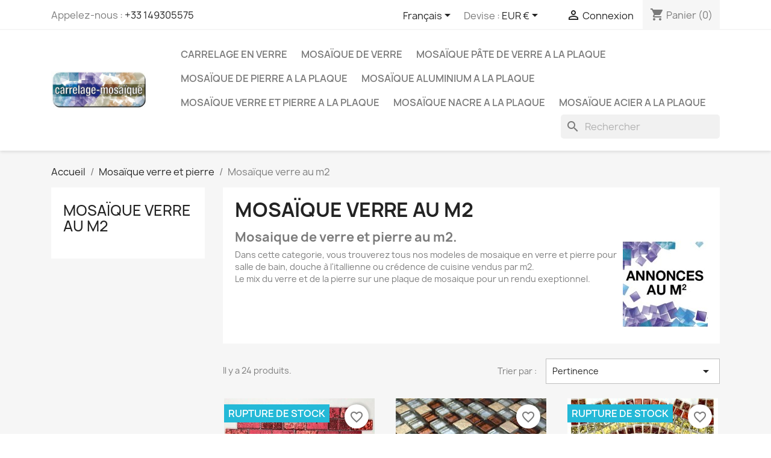

--- FILE ---
content_type: text/html; charset=utf-8
request_url: https://www.carrelage-mosaique.fr/fr/32-mosaique-verre-au-m2
body_size: 15028
content:
<!doctype html>
<html lang="fr-FR">

  <head>
    
      
  <meta charset="utf-8">


  <meta http-equiv="x-ua-compatible" content="ie=edge">



  <title>Mosaïque de verre et pierre en crédence de cuisine.
</title>
  
    
  
  <meta name="description" content="mosaique de verre et pierre pour sol de douche à l&#039;italienne, mur de salle de bain ou en crédence de votre cuisine. Le mix du verre et de la pierre pour un résultat design et raffiné.">
  <meta name="keywords" content="mosaique,carrelagemosaique,mosaique salledebain,credence cuisine mosaique,mosaique Leroy merlin,mur mosaique,soldes mosaique,mosaique discount,mosaique verre et pierre,sol en mosaique,douche en mosaique,douche italienne,mosaique hammam,mosaic">
        <link rel="canonical" href="https://www.carrelage-mosaique.fr/fr/32-mosaique-verre-au-m2">
    
          <link rel="alternate" href="https://www.carrelage-mosaique.fr/fr/32-mosaique-verre-au-m2" hreflang="fr">
          <link rel="alternate" href="https://www.carrelage-mosaique.fr/en/32-mosaique-pas-cher-m2" hreflang="en-us">
          <link rel="alternate" href="https://www.carrelage-mosaique.fr/es/32-mosaique-pas-cher-m2" hreflang="es-es">
      
  
  
    <script type="application/ld+json">
  {
    "@context": "https://schema.org",
    "@type": "Organization",
    "name" : "Carrelage Mosaique",
    "url" : "https://www.carrelage-mosaique.fr/fr/"
         ,"logo": {
        "@type": "ImageObject",
        "url":"https://www.carrelage-mosaique.fr/img/logo-1720022657.jpg"
      }
      }
</script>

<script type="application/ld+json">
  {
    "@context": "https://schema.org",
    "@type": "WebPage",
    "isPartOf": {
      "@type": "WebSite",
      "url":  "https://www.carrelage-mosaique.fr/fr/",
      "name": "Carrelage Mosaique"
    },
    "name": "Mosaïque de verre et pierre en crédence de cuisine.
",
    "url":  "https://www.carrelage-mosaique.fr/fr/32-mosaique-verre-au-m2"
  }
</script>


  <script type="application/ld+json">
    {
      "@context": "https://schema.org",
      "@type": "BreadcrumbList",
      "itemListElement": [
                  {
            "@type": "ListItem",
            "position": 1,
            "name": "Accueil",
            "item": "https://www.carrelage-mosaique.fr/fr/"
          },                  {
            "@type": "ListItem",
            "position": 2,
            "name": "Mosaïque verre et pierre",
            "item": "https://www.carrelage-mosaique.fr/fr/7-mosaique-verre-et-pierre"
          },                  {
            "@type": "ListItem",
            "position": 3,
            "name": "Mosaïque verre au m2",
            "item": "https://www.carrelage-mosaique.fr/fr/32-mosaique-verre-au-m2"
          }              ]
    }
  </script>
  
  
  
  <script type="application/ld+json">
  {
    "@context": "https://schema.org",
    "@type": "ItemList",
    "itemListElement": [
          {
        "@type": "ListItem",
        "position": 1,
        "name": "mosaique douche et salle de bain 1m metallic brique rouge",
        "url": "https://www.carrelage-mosaique.fr/fr/mosaique-verre-au-m2/725-mosaique-douche-et-salle-de-bain-1m-metallic-brique-rouge-3760227386031.html"
      },          {
        "@type": "ListItem",
        "position": 2,
        "name": "carrelage mosaique en pierre et verre douche cuisine mvp-siam 1m2",
        "url": "https://www.carrelage-mosaique.fr/fr/mosaique-au-m2/795-carrelage-mosaique-en-pierre-et-verre-douche-cuisine-mvp-siam-1m2.html"
      },          {
        "@type": "ListItem",
        "position": 3,
        "name": "1m2 de mosaique pour cuisine et salle de bain modele SHONA",
        "url": "https://www.carrelage-mosaique.fr/fr/mosaique-au-m2/625-1m2-de-mosaique-pour-cuisine-et-salle-de-bain-modele-shona.html"
      },          {
        "@type": "ListItem",
        "position": 4,
        "name": "Mosaique bleu de verre et pierre douche mvp-eaton 1m2",
        "url": "https://www.carrelage-mosaique.fr/fr/mosaique-verre-au-m2/802-mosaique-bleu-de-verre-et-pierre-douche-mvp-eaton-1m2.html"
      },          {
        "@type": "ListItem",
        "position": 5,
        "name": "Mosaique douche salle de bain en verre et pierre mvp-shiro 1m2",
        "url": "https://www.carrelage-mosaique.fr/fr/mosaique-verre-au-m2/808-mosaique-douche-salle-de-bain-en-verre-et-pierre-mvp-shiro-1m2.html"
      },          {
        "@type": "ListItem",
        "position": 6,
        "name": "Mosaique de marbre et de verre modele YORK 1m2",
        "url": "https://www.carrelage-mosaique.fr/fr/mosaique-verre-au-m2/814-mosaique-de-marbre-et-de-verre-modele-york-1m2.html"
      },          {
        "@type": "ListItem",
        "position": 7,
        "name": "Mosaique salle de bain mur et sol douche 1m2 Atena",
        "url": "https://www.carrelage-mosaique.fr/fr/mosaique-verre-au-m2/819-mosaique-salle-de-bain-mur-et-sol-douche-1m2-atena-3760227387182.html"
      },          {
        "@type": "ListItem",
        "position": 8,
        "name": "mosaique pour sol et mur douche salle de bain icing 1m2",
        "url": "https://www.carrelage-mosaique.fr/fr/mosaique-au-m2/630-mosaique-pour-sol-et-mur-douche-salle-de-bain-icing-1m2.html"
      },          {
        "@type": "ListItem",
        "position": 9,
        "name": "Mosaique noir de verre et pierre credence cuisine mvp-galb-1m2",
        "url": "https://www.carrelage-mosaique.fr/fr/mosaique-verre-au-m2/822-mosaique-noir-de-verre-et-pierre-credence-cuisine-mvp-galb-1m2.html"
      },          {
        "@type": "ListItem",
        "position": 10,
        "name": "carrelage mosaique salle de bain et douche 1m sofy",
        "url": "https://www.carrelage-mosaique.fr/fr/mosaique-au-m2/631-carrelage-mosaique-salle-de-bain-et-douche-1m-sofy.html"
      },          {
        "@type": "ListItem",
        "position": 11,
        "name": "mosaique salle de bain douche credence de cuisine BULLIT 1m2",
        "url": "https://www.carrelage-mosaique.fr/fr/mosaique-verre-au-m2/829-mosaique-salle-de-bain-douche-credence-de-cuisine-bullit-1m2.html"
      },          {
        "@type": "ListItem",
        "position": 12,
        "name": "mosaique salle de bain sol douche en verre pierre et acier ETHNO 1m2",
        "url": "https://www.carrelage-mosaique.fr/fr/mosaique-verre-au-m2/833-mosaique-salle-de-bain-sol-douche-en-verre-pierre-et-acier-ethno-1m2.html"
      },          {
        "@type": "ListItem",
        "position": 13,
        "name": "mosaique mur salle de bain sol douche 1m Glow",
        "url": "https://www.carrelage-mosaique.fr/fr/mosaique-verre-au-m2/836-mosaique-mur-salle-de-bain-sol-douche-1m-glow-3760227387892.html"
      },          {
        "@type": "ListItem",
        "position": 14,
        "name": "Mosaique mur salle de bain sol douche mur cuisine  MILLA 1m2",
        "url": "https://www.carrelage-mosaique.fr/fr/mosaique-verre-au-m2/840-mosaique-mur-salle-de-bain-sol-douche-mur-cuisine-milla-1m2.html"
      },          {
        "@type": "ListItem",
        "position": 15,
        "name": "mosaique verre et pierre douche de credence Metallic Silver 1m2",
        "url": "https://www.carrelage-mosaique.fr/fr/mosaique-verre-au-m2/844-mosaique-verre-et-pierre-douche-de-credence-metallic-silver-1m2.html"
      },          {
        "@type": "ListItem",
        "position": 16,
        "name": "Mosaique salle de bain douche italienne Luxury 1m2",
        "url": "https://www.carrelage-mosaique.fr/fr/mosaique-verre-au-m2/848-mosaique-salle-de-bain-douche-italienne-luxury-1m2.html"
      },          {
        "@type": "ListItem",
        "position": 17,
        "name": "mosaique salle de bain douche italienne PRADO 1m2",
        "url": "https://www.carrelage-mosaique.fr/fr/mosaique-verre-au-m2/854-mosaique-salle-de-bain-douche-italienne-prado-1m2.html"
      },          {
        "@type": "ListItem",
        "position": 18,
        "name": "mosaique verre et pierre hammam douche italienne URBAN 1m2",
        "url": "https://www.carrelage-mosaique.fr/fr/mosaique-verre-au-m2/857-mosaique-verre-et-pierre-hammam-douche-italienne-urban-1m2.html"
      },          {
        "@type": "ListItem",
        "position": 19,
        "name": "Mosaique verre et pierre crédence cuisine douche ottawa 1m2",
        "url": "https://www.carrelage-mosaique.fr/fr/mosaique-au-m2/908-mosaique-verre-et-pierre-credence-cuisine-douche-ottawa-1m2.html"
      },          {
        "@type": "ListItem",
        "position": 20,
        "name": "Mosaique verre et pierre douche italienne, salle de bain samba 1m2",
        "url": "https://www.carrelage-mosaique.fr/fr/mosaique-au-m2/919-mosaique-verre-et-pierre-douche-italienne-salle-de-bain-samba-1m2.html"
      },          {
        "@type": "ListItem",
        "position": 21,
        "name": "Mosaique verre et pierre pour salle de bain et douche 1m Rossi",
        "url": "https://www.carrelage-mosaique.fr/fr/mosaique-au-m2/925-mosaique-verre-et-pierre-pour-salle-de-bain-et-douche-1m-rossi.html"
      },          {
        "@type": "ListItem",
        "position": 22,
        "name": "Mosaique verre et pierre credence cuisine mezzo 1m2",
        "url": "https://www.carrelage-mosaique.fr/fr/mosaique-au-m2/926-mosaique-verre-et-pierre-credence-cuisine-mezzo-1m2.html"
      },          {
        "@type": "ListItem",
        "position": 23,
        "name": "Mosaique cuisine et salle de bains verre et pierre 1m Alliage Rouge",
        "url": "https://www.carrelage-mosaique.fr/fr/mosaique-au-m2/933-mosaique-cuisine-et-salle-de-bains-verre-et-pierre-1m-alliage-rouge-3760227387120.html"
      },          {
        "@type": "ListItem",
        "position": 24,
        "name": "Mosaique de verre et pierre douche et salle de bains 1m Lava",
        "url": "https://www.carrelage-mosaique.fr/fr/mosaique-verre-au-m2/1168-mosaique-de-verre-et-pierre-douche-et-salle-de-bains-1m-lava-3760227388110.html"
      }        ]
  }
</script>

  
  
    
  

  
    <meta property="og:title" content="Mosaïque de verre et pierre en crédence de cuisine.
" />
    <meta property="og:description" content="mosaique de verre et pierre pour sol de douche à l&#039;italienne, mur de salle de bain ou en crédence de votre cuisine. Le mix du verre et de la pierre pour un résultat design et raffiné." />
    <meta property="og:url" content="https://www.carrelage-mosaique.fr/fr/32-mosaique-verre-au-m2" />
    <meta property="og:site_name" content="Carrelage Mosaique" />
    <meta property="og:type" content="website" />    



  <meta name="viewport" content="width=device-width, initial-scale=1">



  <link rel="icon" type="image/vnd.microsoft.icon" href="https://www.carrelage-mosaique.fr/img/favicon.ico?1720448570">
  <link rel="shortcut icon" type="image/x-icon" href="https://www.carrelage-mosaique.fr/img/favicon.ico?1720448570">



    <link rel="stylesheet" href="https://www.carrelage-mosaique.fr/themes/classic/assets/css/theme.css" type="text/css" media="all">
  <link rel="stylesheet" href="https://www.carrelage-mosaique.fr/modules/blockreassurance/views/dist/front.css" type="text/css" media="all">
  <link rel="stylesheet" href="https://www.carrelage-mosaique.fr/modules/ps_socialfollow/views/css/ps_socialfollow.css" type="text/css" media="all">
  <link rel="stylesheet" href="https://www.carrelage-mosaique.fr/modules/ps_searchbar/ps_searchbar.css" type="text/css" media="all">
  <link rel="stylesheet" href="https://www.carrelage-mosaique.fr/modules/ps_facetedsearch/views/dist/front.css" type="text/css" media="all">
  <link rel="stylesheet" href="https://www.carrelage-mosaique.fr/modules/productcomments/views/css/productcomments.css" type="text/css" media="all">
  <link rel="stylesheet" href="https://www.carrelage-mosaique.fr/modules/payplug/views//css/front-v4.21.0.css" type="text/css" media="all">
  <link rel="stylesheet" href="https://www.carrelage-mosaique.fr/js/jquery/ui/themes/base/minified/jquery-ui.min.css" type="text/css" media="all">
  <link rel="stylesheet" href="https://www.carrelage-mosaique.fr/js/jquery/ui/themes/base/minified/jquery.ui.theme.min.css" type="text/css" media="all">
  <link rel="stylesheet" href="https://www.carrelage-mosaique.fr/modules/blockwishlist/public/wishlist.css" type="text/css" media="all">
  <link rel="stylesheet" href="https://www.carrelage-mosaique.fr/modules/ps_imageslider/css/homeslider.css" type="text/css" media="all">
  <link rel="stylesheet" href="https://www.carrelage-mosaique.fr/themes/classic/assets/css/custom.css" type="text/css" media="all">




  

  <script type="text/javascript">
        var PAYPLUG_DOMAIN = "https:\/\/secure.payplug.com";
        var blockwishlistController = "https:\/\/www.carrelage-mosaique.fr\/fr\/module\/blockwishlist\/action";
        var elementRecaptcha = "<div class=\"recaptcha-text-center\" style=\"text-align: center\"><div class=\"g-recaptcha\" style=\"display: inline-block !important\" data-sitekey=\"6LeoKyUqAAAAAFuvkzLVGmhxrTbscYrf177K4Y3h\" data-theme=\"light\" data-size=\"normal\" data-callback=\"callbackRecaptcha\"><\/div><\/div>";
        var isPsVersion17 = true;
        var isPsVersion8 = true;
        var is_sandbox_mode = false;
        var module_name = "payplug";
        var payplug_ajax_url = "https:\/\/www.carrelage-mosaique.fr\/fr\/module\/payplug\/ajax";
        var payplug_oney = true;
        var payplug_oney_loading_msg = "Chargement";
        var prestashop = {"cart":{"products":[],"totals":{"total":{"type":"total","label":"Total","amount":0,"value":"0,00\u00a0\u20ac"},"total_including_tax":{"type":"total","label":"Total TTC","amount":0,"value":"0,00\u00a0\u20ac"},"total_excluding_tax":{"type":"total","label":"Total HT :","amount":0,"value":"0,00\u00a0\u20ac"}},"subtotals":{"products":{"type":"products","label":"Sous-total","amount":0,"value":"0,00\u00a0\u20ac"},"discounts":null,"shipping":{"type":"shipping","label":"Livraison","amount":0,"value":""},"tax":null},"products_count":0,"summary_string":"0 articles","vouchers":{"allowed":1,"added":[]},"discounts":[],"minimalPurchase":0,"minimalPurchaseRequired":""},"currency":{"id":1,"name":"Euro","iso_code":"EUR","iso_code_num":"978","sign":"\u20ac"},"customer":{"lastname":null,"firstname":null,"email":null,"birthday":null,"newsletter":null,"newsletter_date_add":null,"optin":null,"website":null,"company":null,"siret":null,"ape":null,"is_logged":false,"gender":{"type":null,"name":null},"addresses":[]},"country":{"id_zone":6,"id_currency":0,"call_prefix":33,"iso_code":"FR","active":"1","contains_states":"0","need_identification_number":"0","need_zip_code":"1","zip_code_format":"NNNNN","display_tax_label":"1","name":"France","id":8},"language":{"name":"Fran\u00e7ais (French)","iso_code":"fr","locale":"fr-FR","language_code":"fr","active":"1","is_rtl":"0","date_format_lite":"d\/m\/Y","date_format_full":"d\/m\/Y H:i:s","id":1},"page":{"title":"","canonical":"https:\/\/www.carrelage-mosaique.fr\/fr\/32-mosaique-verre-au-m2","meta":{"title":"Mosa\u00efque de verre et pierre en cr\u00e9dence de cuisine.\r\n","description":"mosaique de verre et pierre pour sol de douche \u00e0 l'italienne, mur de salle de bain ou en cr\u00e9dence de votre cuisine. Le mix du verre et de la pierre pour un r\u00e9sultat design et raffin\u00e9.","keywords":"mosaique,carrelagemosaique,mosaique salledebain,credence cuisine mosaique,mosaique Leroy merlin,mur mosaique,soldes mosaique,mosaique discount,mosaique verre et pierre,sol en mosaique,douche en mosaique,douche italienne,mosaique hammam,mosaic","robots":"index"},"page_name":"category","body_classes":{"lang-fr":true,"lang-rtl":false,"country-FR":true,"currency-EUR":true,"layout-left-column":true,"page-category":true,"tax-display-enabled":true,"page-customer-account":false,"category-id-32":true,"category-Mosa\u00efque verre au m2":true,"category-id-parent-7":true,"category-depth-level-3":true},"admin_notifications":[],"password-policy":{"feedbacks":{"0":"Tr\u00e8s faible","1":"Faible","2":"Moyenne","3":"Fort","4":"Tr\u00e8s fort","Straight rows of keys are easy to guess":"Les suites de touches sur le clavier sont faciles \u00e0 deviner","Short keyboard patterns are easy to guess":"Les mod\u00e8les courts sur le clavier sont faciles \u00e0 deviner.","Use a longer keyboard pattern with more turns":"Utilisez une combinaison de touches plus longue et plus complexe.","Repeats like \"aaa\" are easy to guess":"Les r\u00e9p\u00e9titions (ex. : \"aaa\") sont faciles \u00e0 deviner.","Repeats like \"abcabcabc\" are only slightly harder to guess than \"abc\"":"Les r\u00e9p\u00e9titions (ex. : \"abcabcabc\") sont seulement un peu plus difficiles \u00e0 deviner que \"abc\".","Sequences like abc or 6543 are easy to guess":"Les s\u00e9quences (ex. : abc ou 6543) sont faciles \u00e0 deviner.","Recent years are easy to guess":"Les ann\u00e9es r\u00e9centes sont faciles \u00e0 deviner.","Dates are often easy to guess":"Les dates sont souvent faciles \u00e0 deviner.","This is a top-10 common password":"Ce mot de passe figure parmi les 10 mots de passe les plus courants.","This is a top-100 common password":"Ce mot de passe figure parmi les 100 mots de passe les plus courants.","This is a very common password":"Ceci est un mot de passe tr\u00e8s courant.","This is similar to a commonly used password":"Ce mot de passe est similaire \u00e0 un mot de passe couramment utilis\u00e9.","A word by itself is easy to guess":"Un mot seul est facile \u00e0 deviner.","Names and surnames by themselves are easy to guess":"Les noms et les surnoms seuls sont faciles \u00e0 deviner.","Common names and surnames are easy to guess":"Les noms et les pr\u00e9noms courants sont faciles \u00e0 deviner.","Use a few words, avoid common phrases":"Utilisez quelques mots, \u00e9vitez les phrases courantes.","No need for symbols, digits, or uppercase letters":"Pas besoin de symboles, de chiffres ou de majuscules.","Avoid repeated words and characters":"\u00c9viter de r\u00e9p\u00e9ter les mots et les caract\u00e8res.","Avoid sequences":"\u00c9viter les s\u00e9quences.","Avoid recent years":"\u00c9vitez les ann\u00e9es r\u00e9centes.","Avoid years that are associated with you":"\u00c9vitez les ann\u00e9es qui vous sont associ\u00e9es.","Avoid dates and years that are associated with you":"\u00c9vitez les dates et les ann\u00e9es qui vous sont associ\u00e9es.","Capitalization doesn't help very much":"Les majuscules ne sont pas tr\u00e8s utiles.","All-uppercase is almost as easy to guess as all-lowercase":"Un mot de passe tout en majuscules est presque aussi facile \u00e0 deviner qu'un mot de passe tout en minuscules.","Reversed words aren't much harder to guess":"Les mots invers\u00e9s ne sont pas beaucoup plus difficiles \u00e0 deviner.","Predictable substitutions like '@' instead of 'a' don't help very much":"Les substitutions pr\u00e9visibles comme '\"@\" au lieu de \"a\" n'aident pas beaucoup.","Add another word or two. Uncommon words are better.":"Ajoutez un autre mot ou deux. Pr\u00e9f\u00e9rez les mots peu courants."}}},"shop":{"name":"Carrelage Mosaique","logo":"https:\/\/www.carrelage-mosaique.fr\/img\/logo-1720022657.jpg","stores_icon":"https:\/\/www.carrelage-mosaique.fr\/img\/logo_stores.png","favicon":"https:\/\/www.carrelage-mosaique.fr\/img\/favicon.ico"},"core_js_public_path":"\/themes\/","urls":{"base_url":"https:\/\/www.carrelage-mosaique.fr\/","current_url":"https:\/\/www.carrelage-mosaique.fr\/fr\/32-mosaique-verre-au-m2","shop_domain_url":"https:\/\/www.carrelage-mosaique.fr","img_ps_url":"https:\/\/www.carrelage-mosaique.fr\/img\/","img_cat_url":"https:\/\/www.carrelage-mosaique.fr\/img\/c\/","img_lang_url":"https:\/\/www.carrelage-mosaique.fr\/img\/l\/","img_prod_url":"https:\/\/www.carrelage-mosaique.fr\/img\/p\/","img_manu_url":"https:\/\/www.carrelage-mosaique.fr\/img\/m\/","img_sup_url":"https:\/\/www.carrelage-mosaique.fr\/img\/su\/","img_ship_url":"https:\/\/www.carrelage-mosaique.fr\/img\/s\/","img_store_url":"https:\/\/www.carrelage-mosaique.fr\/img\/st\/","img_col_url":"https:\/\/www.carrelage-mosaique.fr\/img\/co\/","img_url":"https:\/\/www.carrelage-mosaique.fr\/themes\/classic\/assets\/img\/","css_url":"https:\/\/www.carrelage-mosaique.fr\/themes\/classic\/assets\/css\/","js_url":"https:\/\/www.carrelage-mosaique.fr\/themes\/classic\/assets\/js\/","pic_url":"https:\/\/www.carrelage-mosaique.fr\/upload\/","theme_assets":"https:\/\/www.carrelage-mosaique.fr\/themes\/classic\/assets\/","theme_dir":"https:\/\/www.carrelage-mosaique.fr\/themes\/classic\/","pages":{"address":"https:\/\/www.carrelage-mosaique.fr\/fr\/adresse","addresses":"https:\/\/www.carrelage-mosaique.fr\/fr\/adresses","authentication":"https:\/\/www.carrelage-mosaique.fr\/fr\/authentification","manufacturer":"https:\/\/www.carrelage-mosaique.fr\/fr\/fabricants","cart":"https:\/\/www.carrelage-mosaique.fr\/fr\/panier","category":"https:\/\/www.carrelage-mosaique.fr\/fr\/index.php?controller=category","cms":"https:\/\/www.carrelage-mosaique.fr\/fr\/index.php?controller=cms","contact":"https:\/\/www.carrelage-mosaique.fr\/fr\/contactez-nous","discount":"https:\/\/www.carrelage-mosaique.fr\/fr\/bons-de-reduction","guest_tracking":"https:\/\/www.carrelage-mosaique.fr\/fr\/guest-tracking","history":"https:\/\/www.carrelage-mosaique.fr\/fr\/historique-des-commandes","identity":"https:\/\/www.carrelage-mosaique.fr\/fr\/identite","index":"https:\/\/www.carrelage-mosaique.fr\/fr\/","my_account":"https:\/\/www.carrelage-mosaique.fr\/fr\/mon-compte","order_confirmation":"https:\/\/www.carrelage-mosaique.fr\/fr\/index.php?controller=order-confirmation","order_detail":"https:\/\/www.carrelage-mosaique.fr\/fr\/index.php?controller=order-detail","order_follow":"https:\/\/www.carrelage-mosaique.fr\/fr\/details-de-la-commande","order":"https:\/\/www.carrelage-mosaique.fr\/fr\/commande","order_return":"https:\/\/www.carrelage-mosaique.fr\/fr\/index.php?controller=order-return","order_slip":"https:\/\/www.carrelage-mosaique.fr\/fr\/avoirs","pagenotfound":"https:\/\/www.carrelage-mosaique.fr\/fr\/erreur-404","password":"https:\/\/www.carrelage-mosaique.fr\/fr\/mot-de-passe-oublie","pdf_invoice":"https:\/\/www.carrelage-mosaique.fr\/fr\/index.php?controller=pdf-invoice","pdf_order_return":"https:\/\/www.carrelage-mosaique.fr\/fr\/index.php?controller=pdf-order-return","pdf_order_slip":"https:\/\/www.carrelage-mosaique.fr\/fr\/index.php?controller=pdf-order-slip","prices_drop":"https:\/\/www.carrelage-mosaique.fr\/fr\/promotions","product":"https:\/\/www.carrelage-mosaique.fr\/fr\/index.php?controller=product","registration":"https:\/\/www.carrelage-mosaique.fr\/fr\/index.php?controller=registration","search":"https:\/\/www.carrelage-mosaique.fr\/fr\/recherche","sitemap":"https:\/\/www.carrelage-mosaique.fr\/fr\/plan-du-site","stores":"https:\/\/www.carrelage-mosaique.fr\/fr\/magasins","supplier":"https:\/\/www.carrelage-mosaique.fr\/fr\/fournisseurs","new_products":"https:\/\/www.carrelage-mosaique.fr\/fr\/nouveaux-produits","brands":"https:\/\/www.carrelage-mosaique.fr\/fr\/fabricants","register":"https:\/\/www.carrelage-mosaique.fr\/fr\/index.php?controller=registration","order_login":"https:\/\/www.carrelage-mosaique.fr\/fr\/commande?login=1"},"alternative_langs":{"fr":"https:\/\/www.carrelage-mosaique.fr\/fr\/32-mosaique-verre-au-m2","en-us":"https:\/\/www.carrelage-mosaique.fr\/en\/32-mosaique-pas-cher-m2","es-es":"https:\/\/www.carrelage-mosaique.fr\/es\/32-mosaique-pas-cher-m2"},"actions":{"logout":"https:\/\/www.carrelage-mosaique.fr\/fr\/?mylogout="},"no_picture_image":{"bySize":{"small_default":{"url":"https:\/\/www.carrelage-mosaique.fr\/img\/p\/fr-default-small_default.jpg","width":98,"height":98},"cart_default":{"url":"https:\/\/www.carrelage-mosaique.fr\/img\/p\/fr-default-cart_default.jpg","width":125,"height":125},"home_default":{"url":"https:\/\/www.carrelage-mosaique.fr\/img\/p\/fr-default-home_default.jpg","width":250,"height":250},"medium_default":{"url":"https:\/\/www.carrelage-mosaique.fr\/img\/p\/fr-default-medium_default.jpg","width":452,"height":452},"large_default":{"url":"https:\/\/www.carrelage-mosaique.fr\/img\/p\/fr-default-large_default.jpg","width":800,"height":800}},"small":{"url":"https:\/\/www.carrelage-mosaique.fr\/img\/p\/fr-default-small_default.jpg","width":98,"height":98},"medium":{"url":"https:\/\/www.carrelage-mosaique.fr\/img\/p\/fr-default-home_default.jpg","width":250,"height":250},"large":{"url":"https:\/\/www.carrelage-mosaique.fr\/img\/p\/fr-default-large_default.jpg","width":800,"height":800},"legend":""}},"configuration":{"display_taxes_label":true,"display_prices_tax_incl":false,"is_catalog":false,"show_prices":true,"opt_in":{"partner":true},"quantity_discount":{"type":"discount","label":"Remise sur prix unitaire"},"voucher_enabled":1,"return_enabled":0},"field_required":[],"breadcrumb":{"links":[{"title":"Accueil","url":"https:\/\/www.carrelage-mosaique.fr\/fr\/"},{"title":"Mosa\u00efque verre et pierre","url":"https:\/\/www.carrelage-mosaique.fr\/fr\/7-mosaique-verre-et-pierre"},{"title":"Mosa\u00efque verre au m2","url":"https:\/\/www.carrelage-mosaique.fr\/fr\/32-mosaique-verre-au-m2"}],"count":3},"link":{"protocol_link":"https:\/\/","protocol_content":"https:\/\/"},"time":1768644010,"static_token":"7b512fe59b958af6403621d5b4fbbfcf","token":"ba74d00de69102924aed1c70caf20c82","debug":false};
        var productsAlreadyTagged = [];
        var psemailsubscription_subscription = "https:\/\/www.carrelage-mosaique.fr\/fr\/module\/ps_emailsubscription\/subscription";
        var psr_icon_color = "#F19D76";
        var recaptchaContactForm = "1";
        var recaptchaDataSiteKey = "6LeoKyUqAAAAAFuvkzLVGmhxrTbscYrf177K4Y3h";
        var recaptchaLoginForm = "0";
        var recaptchaRegistrationForm = "1";
        var recaptchaType = "1";
        var recaptchaVersion = "v2";
        var removeFromWishlistUrl = "https:\/\/www.carrelage-mosaique.fr\/fr\/module\/blockwishlist\/action?action=deleteProductFromWishlist";
        var wishlistAddProductToCartUrl = "https:\/\/www.carrelage-mosaique.fr\/fr\/module\/blockwishlist\/action?action=addProductToCart";
        var wishlistUrl = "https:\/\/www.carrelage-mosaique.fr\/fr\/module\/blockwishlist\/view";
      </script>



  


    
  </head>

  <body id="category" class="lang-fr country-fr currency-eur layout-left-column page-category tax-display-enabled category-id-32 category-mosaique-verre-au-m2 category-id-parent-7 category-depth-level-3">

    
      
    

    <main>
      
              

      <header id="header">
        
          
  <div class="header-banner">
    
  </div>



  <nav class="header-nav">
    <div class="container">
      <div class="row">
        <div class="hidden-sm-down">
          <div class="col-md-5 col-xs-12">
            <div id="_desktop_contact_link">
  <div id="contact-link">
                Appelez-nous : <a href='tel:+33149305575'>+33 149305575</a>
      </div>
</div>

          </div>
          <div class="col-md-7 right-nav">
              <div id="_desktop_language_selector">
  <div class="language-selector-wrapper">
    <span id="language-selector-label" class="hidden-md-up">Langue :</span>
    <div class="language-selector dropdown js-dropdown">
      <button data-toggle="dropdown" class="hidden-sm-down btn-unstyle" aria-haspopup="true" aria-expanded="false" aria-label="Sélecteur de langue">
        <span class="expand-more">Français</span>
        <i class="material-icons expand-more">&#xE5C5;</i>
      </button>
      <ul class="dropdown-menu hidden-sm-down" aria-labelledby="language-selector-label">
                  <li  class="current" >
            <a href="https://www.carrelage-mosaique.fr/fr/32-mosaique-verre-au-m2" class="dropdown-item" data-iso-code="fr">Français</a>
          </li>
                  <li >
            <a href="https://www.carrelage-mosaique.fr/en/32-mosaique-pas-cher-m2" class="dropdown-item" data-iso-code="en">English</a>
          </li>
                  <li >
            <a href="https://www.carrelage-mosaique.fr/es/32-mosaique-pas-cher-m2" class="dropdown-item" data-iso-code="es">Español</a>
          </li>
              </ul>
      <select class="link hidden-md-up" aria-labelledby="language-selector-label">
                  <option value="https://www.carrelage-mosaique.fr/fr/32-mosaique-verre-au-m2" selected="selected" data-iso-code="fr">
            Français
          </option>
                  <option value="https://www.carrelage-mosaique.fr/en/32-mosaique-pas-cher-m2" data-iso-code="en">
            English
          </option>
                  <option value="https://www.carrelage-mosaique.fr/es/32-mosaique-pas-cher-m2" data-iso-code="es">
            Español
          </option>
              </select>
    </div>
  </div>
</div>
<div id="_desktop_currency_selector">
  <div class="currency-selector dropdown js-dropdown">
    <span id="currency-selector-label">Devise :</span>
    <button data-toggle="dropdown" class="hidden-sm-down btn-unstyle" aria-haspopup="true" aria-expanded="false" aria-label="Sélecteur de devise">
      <span class="expand-more _gray-darker">EUR €</span>
      <i class="material-icons expand-more">&#xE5C5;</i>
    </button>
    <ul class="dropdown-menu hidden-sm-down" aria-labelledby="currency-selector-label">
              <li >
          <a title="Dollar canadien" rel="nofollow" href="https://www.carrelage-mosaique.fr/fr/32-mosaique-verre-au-m2?SubmitCurrency=1&amp;id_currency=3" class="dropdown-item">CAD $</a>
        </li>
              <li >
          <a title="Franc suisse" rel="nofollow" href="https://www.carrelage-mosaique.fr/fr/32-mosaique-verre-au-m2?SubmitCurrency=1&amp;id_currency=4" class="dropdown-item">CHF</a>
        </li>
              <li  class="current" >
          <a title="Euro" rel="nofollow" href="https://www.carrelage-mosaique.fr/fr/32-mosaique-verre-au-m2?SubmitCurrency=1&amp;id_currency=1" class="dropdown-item">EUR €</a>
        </li>
              <li >
          <a title="Livre sterling" rel="nofollow" href="https://www.carrelage-mosaique.fr/fr/32-mosaique-verre-au-m2?SubmitCurrency=1&amp;id_currency=2" class="dropdown-item">GBP £</a>
        </li>
              <li >
          <a title="Dollar des États-Unis" rel="nofollow" href="https://www.carrelage-mosaique.fr/fr/32-mosaique-verre-au-m2?SubmitCurrency=1&amp;id_currency=5" class="dropdown-item">USD $</a>
        </li>
          </ul>
    <select class="link hidden-md-up" aria-labelledby="currency-selector-label">
              <option value="https://www.carrelage-mosaique.fr/fr/32-mosaique-verre-au-m2?SubmitCurrency=1&amp;id_currency=3">CAD $</option>
              <option value="https://www.carrelage-mosaique.fr/fr/32-mosaique-verre-au-m2?SubmitCurrency=1&amp;id_currency=4">CHF</option>
              <option value="https://www.carrelage-mosaique.fr/fr/32-mosaique-verre-au-m2?SubmitCurrency=1&amp;id_currency=1" selected="selected">EUR €</option>
              <option value="https://www.carrelage-mosaique.fr/fr/32-mosaique-verre-au-m2?SubmitCurrency=1&amp;id_currency=2">GBP £</option>
              <option value="https://www.carrelage-mosaique.fr/fr/32-mosaique-verre-au-m2?SubmitCurrency=1&amp;id_currency=5">USD $</option>
          </select>
  </div>
</div>
<div id="_desktop_user_info">
  <div class="user-info">
          <a
        href="https://www.carrelage-mosaique.fr/fr/authentification?back=https%3A%2F%2Fwww.carrelage-mosaique.fr%2Ffr%2F32-mosaique-verre-au-m2"
        title="Identifiez-vous"
        rel="nofollow"
      >
        <i class="material-icons">&#xE7FF;</i>
        <span class="hidden-sm-down">Connexion</span>
      </a>
      </div>
</div>
<div id="_desktop_cart">
  <div class="blockcart cart-preview inactive" data-refresh-url="//www.carrelage-mosaique.fr/fr/module/ps_shoppingcart/ajax">
    <div class="header">
              <i class="material-icons shopping-cart" aria-hidden="true">shopping_cart</i>
        <span class="hidden-sm-down">Panier</span>
        <span class="cart-products-count">(0)</span>
          </div>
  </div>
</div>

          </div>
        </div>
        <div class="hidden-md-up text-sm-center mobile">
          <div class="float-xs-left" id="menu-icon">
            <i class="material-icons d-inline">&#xE5D2;</i>
          </div>
          <div class="float-xs-right" id="_mobile_cart"></div>
          <div class="float-xs-right" id="_mobile_user_info"></div>
          <div class="top-logo" id="_mobile_logo"></div>
          <div class="clearfix"></div>
        </div>
      </div>
    </div>
  </nav>



  <div class="header-top">
    <div class="container">
       <div class="row">
        <div class="col-md-2 hidden-sm-down" id="_desktop_logo">
                                    
  <a href="https://www.carrelage-mosaique.fr/fr/">
    <img
      class="logo img-fluid"
      src="https://www.carrelage-mosaique.fr/img/logo-1720022657.jpg"
      alt="Carrelage Mosaique"
      width="370"
      height="146">
  </a>

                              </div>
        <div class="header-top-right col-md-10 col-sm-12 position-static">
          

<div class="menu js-top-menu position-static hidden-sm-down" id="_desktop_top_menu">
    
          <ul class="top-menu" id="top-menu" data-depth="0">
                    <li class="category" id="category-14">
                          <a
                class="dropdown-item"
                href="https://www.carrelage-mosaique.fr/fr/14-carrelage-verre-salle-de-bain-cuisine" data-depth="0"
                              >
                                carrelage en verre
              </a>
                          </li>
                    <li class="category" id="category-56">
                          <a
                class="dropdown-item"
                href="https://www.carrelage-mosaique.fr/fr/56-mosaique-de-verre-salledebain" data-depth="0"
                              >
                                Mosaïque de verre
              </a>
                          </li>
                    <li class="category" id="category-58">
                          <a
                class="dropdown-item"
                href="https://www.carrelage-mosaique.fr/fr/58-pate-de-verre-salledebain" data-depth="0"
                              >
                                Mosaïque pâte de verre a la plaque
              </a>
                          </li>
                    <li class="category" id="category-57">
                          <a
                class="dropdown-item"
                href="https://www.carrelage-mosaique.fr/fr/57-mosaique-pierre-salledebain" data-depth="0"
                              >
                                Mosaïque de pierre a la plaque
              </a>
                          </li>
                    <li class="category" id="category-61">
                          <a
                class="dropdown-item"
                href="https://www.carrelage-mosaique.fr/fr/61-mosaique-aluminium-salle-de-bain" data-depth="0"
                              >
                                Mosaïque aluminium a la plaque
              </a>
                          </li>
                    <li class="category" id="category-59">
                          <a
                class="dropdown-item"
                href="https://www.carrelage-mosaique.fr/fr/59-mosaique-verre-et-pierre-salle-de-bain" data-depth="0"
                              >
                                Mosaïque verre et pierre a la plaque
              </a>
                          </li>
                    <li class="category" id="category-55">
                          <a
                class="dropdown-item"
                href="https://www.carrelage-mosaique.fr/fr/55-mosaique-nacre-salledebain" data-depth="0"
                              >
                                Mosaïque nacre a la plaque
              </a>
                          </li>
                    <li class="category" id="category-60">
                          <a
                class="dropdown-item"
                href="https://www.carrelage-mosaique.fr/fr/60-mosaique-acier-salle-de-bain" data-depth="0"
                              >
                                Mosaïque acier a la plaque
              </a>
                          </li>
              </ul>
    
    <div class="clearfix"></div>
</div>
<div id="search_widget" class="search-widgets" data-search-controller-url="//www.carrelage-mosaique.fr/fr/recherche">
  <form method="get" action="//www.carrelage-mosaique.fr/fr/recherche">
    <input type="hidden" name="controller" value="search">
    <i class="material-icons search" aria-hidden="true">search</i>
    <input type="text" name="s" value="" placeholder="Rechercher" aria-label="Rechercher">
    <i class="material-icons clear" aria-hidden="true">clear</i>
  </form>
</div>

        </div>
      </div>
      <div id="mobile_top_menu_wrapper" class="row hidden-md-up" style="display:none;">
        <div class="js-top-menu mobile" id="_mobile_top_menu"></div>
        <div class="js-top-menu-bottom">
          <div id="_mobile_currency_selector"></div>
          <div id="_mobile_language_selector"></div>
          <div id="_mobile_contact_link"></div>
        </div>
      </div>
    </div>
  </div>
  

        
      </header>

      <section id="wrapper">
        
          
<aside id="notifications">
  <div class="notifications-container container">
    
    
    
      </div>
</aside>
        

        
        <div class="container">
          
            <nav data-depth="3" class="breadcrumb">
  <ol>
    
              
          <li>
                          <a href="https://www.carrelage-mosaique.fr/fr/"><span>Accueil</span></a>
                      </li>
        
              
          <li>
                          <a href="https://www.carrelage-mosaique.fr/fr/7-mosaique-verre-et-pierre"><span>Mosaïque verre et pierre</span></a>
                      </li>
        
              
          <li>
                          <span>Mosaïque verre au m2</span>
                      </li>
        
          
  </ol>
</nav>
          

          <div class="row">
            
              <div id="left-column" class="col-xs-12 col-md-4 col-lg-3">
                                  

<div class="block-categories">
  <ul class="category-top-menu">
    <li><a class="text-uppercase h6" href="https://www.carrelage-mosaique.fr/fr/32-mosaique-verre-au-m2">Mosaïque verre au m2</a></li>
      </ul>
</div>
<div id="search_filters_wrapper" class="hidden-sm-down">
  <div id="search_filter_controls" class="hidden-md-up">
      <span id="_mobile_search_filters_clear_all"></span>
      <button class="btn btn-secondary ok">
        <i class="material-icons rtl-no-flip">&#xE876;</i>
        ok
      </button>
  </div>
  
</div>

                              </div>
            

            
  <div id="content-wrapper" class="js-content-wrapper left-column col-xs-12 col-md-8 col-lg-9">
    
    
  <section id="main">

    
    <div id="js-product-list-header">
            <div class="block-category card card-block">
            <h1 class="h1">Mosaïque verre au m2</h1>
            <div class="block-category-inner">
                                    <div id="category-description" class="text-muted"><h2>Mosaique de verre et pierre au m2.</h2>
Dans cette categorie, vous trouverez tous nos modeles de mosaique en verre et pierre pour salle de bain, douche à l'itallienne ou crédence de cuisine vendus par m2.<br />Le mix du verre et de la pierre sur une plaque de mosaique pour un rendu exeptionnel.</div>
                                                    <div class="category-cover">
                        <picture>
                                                                                    <img src="https://www.carrelage-mosaique.fr/c/32-category_default/mosaique-verre-au-m2.jpg" alt="Mosaïque de verre et pierre en crédence de cuisine.
" loading="lazy" width="141" height="180">
                        </picture>
                    </div>
                            </div>
        </div>
    </div>


    
          
    
    

    <section id="products">
      
        
          <div id="js-product-list-top" class="row products-selection">
  <div class="col-lg-5 hidden-sm-down total-products">
          <p>Il y a 24 produits.</p>
      </div>
  <div class="col-lg-7">
    <div class="row sort-by-row">
      
        <span class="col-sm-3 col-md-5 hidden-sm-down sort-by">Trier par :</span>
<div class="col-xs-12 col-sm-12 col-md-9 products-sort-order dropdown">
  <button
    class="btn-unstyle select-title"
    rel="nofollow"
    data-toggle="dropdown"
    aria-label="Trier par sélection "
    aria-haspopup="true"
    aria-expanded="false">
    Pertinence    <i class="material-icons float-xs-right">&#xE5C5;</i>
  </button>
  <div class="dropdown-menu">
          <a
        rel="nofollow"
        href="https://www.carrelage-mosaique.fr/fr/32-mosaique-verre-au-m2?order=product.sales.desc"
        class="select-list js-search-link"
      >
        Ventes, ordre décroissant
      </a>
          <a
        rel="nofollow"
        href="https://www.carrelage-mosaique.fr/fr/32-mosaique-verre-au-m2?order=product.position.asc"
        class="select-list current js-search-link"
      >
        Pertinence
      </a>
          <a
        rel="nofollow"
        href="https://www.carrelage-mosaique.fr/fr/32-mosaique-verre-au-m2?order=product.name.asc"
        class="select-list js-search-link"
      >
        Nom, A à Z
      </a>
          <a
        rel="nofollow"
        href="https://www.carrelage-mosaique.fr/fr/32-mosaique-verre-au-m2?order=product.name.desc"
        class="select-list js-search-link"
      >
        Nom, Z à A
      </a>
          <a
        rel="nofollow"
        href="https://www.carrelage-mosaique.fr/fr/32-mosaique-verre-au-m2?order=product.price.asc"
        class="select-list js-search-link"
      >
        Prix, croissant
      </a>
          <a
        rel="nofollow"
        href="https://www.carrelage-mosaique.fr/fr/32-mosaique-verre-au-m2?order=product.price.desc"
        class="select-list js-search-link"
      >
        Prix, décroissant
      </a>
          <a
        rel="nofollow"
        href="https://www.carrelage-mosaique.fr/fr/32-mosaique-verre-au-m2?order=product.reference.asc"
        class="select-list js-search-link"
      >
        Référence, A à Z
      </a>
          <a
        rel="nofollow"
        href="https://www.carrelage-mosaique.fr/fr/32-mosaique-verre-au-m2?order=product.reference.desc"
        class="select-list js-search-link"
      >
        Référence, Z à A
      </a>
      </div>
</div>
      
          </div>
  </div>
  <div class="col-sm-12 hidden-md-up text-sm-center showing">
    Affichage 1-24 de 24 article(s)
  </div>
</div>
        

        
          <div class="hidden-sm-down">
            <section id="js-active-search-filters" class="hide">
  
    <p class="h6 hidden-xs-up">Filtres actifs</p>
  

  </section>

          </div>
        

        
          <div id="js-product-list">
  
<div class="products row">
            
<div class="js-product product col-xs-12 col-sm-6 col-xl-4">
  <article class="product-miniature js-product-miniature" data-id-product="725" data-id-product-attribute="0">
    <div class="thumbnail-container">
      <div class="thumbnail-top">
        
                      <a href="https://www.carrelage-mosaique.fr/fr/mosaique-verre-au-m2/725-mosaique-douche-et-salle-de-bain-1m-metallic-brique-rouge-3760227386031.html" class="thumbnail product-thumbnail">
              <picture>
                                                <img
                  src="https://www.carrelage-mosaique.fr/3006-home_default/mosaique-douche-et-salle-de-bain-1m-metallic-brique-rouge.jpg"
                  alt="mosaïque douche et salle de bain 1m metallic brique rouge"
                  loading="lazy"
                  data-full-size-image-url="https://www.carrelage-mosaique.fr/3006-large_default/mosaique-douche-et-salle-de-bain-1m-metallic-brique-rouge.jpg"
                  width="250"
                  height="250"
                />
              </picture>
            </a>
                  

        <div class="highlighted-informations no-variants">
          
            <a class="quick-view js-quick-view" href="#" data-link-action="quickview">
              <i class="material-icons search">&#xE8B6;</i> Aperçu rapide
            </a>
          

          
                      
        </div>
      </div>

      <div class="product-description">
        
                      <h2 class="h3 product-title"><a href="https://www.carrelage-mosaique.fr/fr/mosaique-verre-au-m2/725-mosaique-douche-et-salle-de-bain-1m-metallic-brique-rouge-3760227386031.html" content="https://www.carrelage-mosaique.fr/fr/mosaique-verre-au-m2/725-mosaique-douche-et-salle-de-bain-1m-metallic-brique-rouge-3760227386031.html">mosaique douche et salle de...</a></h2>
                  

        
                      <div class="product-price-and-shipping">
              
              

              <span class="price" aria-label="Prix">
                                                  141,90 €
                              </span>

              

              
            </div>
                  

        
          
<div class="product-list-reviews" data-id="725" data-url="https://www.carrelage-mosaique.fr/fr/module/productcomments/CommentGrade">
  <div class="grade-stars small-stars"></div>
  <div class="comments-nb"></div>
</div>

        
      </div>

      
    <ul class="product-flags js-product-flags">
                    <li class="product-flag out_of_stock">Rupture de stock</li>
            </ul>

    </div>
  </article>
</div>

            
<div class="js-product product col-xs-12 col-sm-6 col-xl-4">
  <article class="product-miniature js-product-miniature" data-id-product="795" data-id-product-attribute="0">
    <div class="thumbnail-container">
      <div class="thumbnail-top">
        
                      <a href="https://www.carrelage-mosaique.fr/fr/mosaique-au-m2/795-carrelage-mosaique-en-pierre-et-verre-douche-cuisine-mvp-siam-1m2.html" class="thumbnail product-thumbnail">
              <picture>
                                                <img
                  src="https://www.carrelage-mosaique.fr/2139-home_default/carrelage-mosaique-en-pierre-et-verre-douche-cuisine-mvp-siam-1m2.jpg"
                  alt="Carrelage mosaique en pierre et verre mvp-siam"
                  loading="lazy"
                  data-full-size-image-url="https://www.carrelage-mosaique.fr/2139-large_default/carrelage-mosaique-en-pierre-et-verre-douche-cuisine-mvp-siam-1m2.jpg"
                  width="250"
                  height="250"
                />
              </picture>
            </a>
                  

        <div class="highlighted-informations no-variants">
          
            <a class="quick-view js-quick-view" href="#" data-link-action="quickview">
              <i class="material-icons search">&#xE8B6;</i> Aperçu rapide
            </a>
          

          
                      
        </div>
      </div>

      <div class="product-description">
        
                      <h2 class="h3 product-title"><a href="https://www.carrelage-mosaique.fr/fr/mosaique-au-m2/795-carrelage-mosaique-en-pierre-et-verre-douche-cuisine-mvp-siam-1m2.html" content="https://www.carrelage-mosaique.fr/fr/mosaique-au-m2/795-carrelage-mosaique-en-pierre-et-verre-douche-cuisine-mvp-siam-1m2.html">carrelage mosaique en...</a></h2>
                  

        
                      <div class="product-price-and-shipping">
              
              

              <span class="price" aria-label="Prix">
                                                  130,90 €
                              </span>

              

              
            </div>
                  

        
          
<div class="product-list-reviews" data-id="795" data-url="https://www.carrelage-mosaique.fr/fr/module/productcomments/CommentGrade">
  <div class="grade-stars small-stars"></div>
  <div class="comments-nb"></div>
</div>

        
      </div>

      
    <ul class="product-flags js-product-flags">
            </ul>

    </div>
  </article>
</div>

            
<div class="js-product product col-xs-12 col-sm-6 col-xl-4">
  <article class="product-miniature js-product-miniature" data-id-product="625" data-id-product-attribute="0">
    <div class="thumbnail-container">
      <div class="thumbnail-top">
        
                      <a href="https://www.carrelage-mosaique.fr/fr/mosaique-au-m2/625-1m2-de-mosaique-pour-cuisine-et-salle-de-bain-modele-shona.html" class="thumbnail product-thumbnail">
              <picture>
                                                <img
                  src="https://www.carrelage-mosaique.fr/1756-home_default/1m2-de-mosaique-pour-cuisine-et-salle-de-bain-modele-shona.jpg"
                  alt="1m2 de mosaique pour cuisine et salle de bain modele SHONA"
                  loading="lazy"
                  data-full-size-image-url="https://www.carrelage-mosaique.fr/1756-large_default/1m2-de-mosaique-pour-cuisine-et-salle-de-bain-modele-shona.jpg"
                  width="250"
                  height="250"
                />
              </picture>
            </a>
                  

        <div class="highlighted-informations no-variants">
          
            <a class="quick-view js-quick-view" href="#" data-link-action="quickview">
              <i class="material-icons search">&#xE8B6;</i> Aperçu rapide
            </a>
          

          
                      
        </div>
      </div>

      <div class="product-description">
        
                      <h2 class="h3 product-title"><a href="https://www.carrelage-mosaique.fr/fr/mosaique-au-m2/625-1m2-de-mosaique-pour-cuisine-et-salle-de-bain-modele-shona.html" content="https://www.carrelage-mosaique.fr/fr/mosaique-au-m2/625-1m2-de-mosaique-pour-cuisine-et-salle-de-bain-modele-shona.html">1m2 de mosaique pour...</a></h2>
                  

        
                      <div class="product-price-and-shipping">
              
              

              <span class="price" aria-label="Prix">
                                                  128,70 €
                              </span>

              

              
            </div>
                  

        
          
<div class="product-list-reviews" data-id="625" data-url="https://www.carrelage-mosaique.fr/fr/module/productcomments/CommentGrade">
  <div class="grade-stars small-stars"></div>
  <div class="comments-nb"></div>
</div>

        
      </div>

      
    <ul class="product-flags js-product-flags">
                    <li class="product-flag out_of_stock">Rupture de stock</li>
            </ul>

    </div>
  </article>
</div>

            
<div class="js-product product col-xs-12 col-sm-6 col-xl-4">
  <article class="product-miniature js-product-miniature" data-id-product="802" data-id-product-attribute="0">
    <div class="thumbnail-container">
      <div class="thumbnail-top">
        
                      <a href="https://www.carrelage-mosaique.fr/fr/mosaique-verre-au-m2/802-mosaique-bleu-de-verre-et-pierre-douche-mvp-eaton-1m2.html" class="thumbnail product-thumbnail">
              <picture>
                                                <img
                  src="https://www.carrelage-mosaique.fr/2163-home_default/mosaique-bleu-de-verre-et-pierre-douche-mvp-eaton-1m2.jpg"
                  alt="Mosaique bleu de verre et pierre mp-eaton"
                  loading="lazy"
                  data-full-size-image-url="https://www.carrelage-mosaique.fr/2163-large_default/mosaique-bleu-de-verre-et-pierre-douche-mvp-eaton-1m2.jpg"
                  width="250"
                  height="250"
                />
              </picture>
            </a>
                  

        <div class="highlighted-informations no-variants">
          
            <a class="quick-view js-quick-view" href="#" data-link-action="quickview">
              <i class="material-icons search">&#xE8B6;</i> Aperçu rapide
            </a>
          

          
                      
        </div>
      </div>

      <div class="product-description">
        
                      <h2 class="h3 product-title"><a href="https://www.carrelage-mosaique.fr/fr/mosaique-verre-au-m2/802-mosaique-bleu-de-verre-et-pierre-douche-mvp-eaton-1m2.html" content="https://www.carrelage-mosaique.fr/fr/mosaique-verre-au-m2/802-mosaique-bleu-de-verre-et-pierre-douche-mvp-eaton-1m2.html">Mosaique bleu de verre et...</a></h2>
                  

        
                      <div class="product-price-and-shipping">
              
              

              <span class="price" aria-label="Prix">
                                                  108,90 €
                              </span>

              

              
            </div>
                  

        
          
<div class="product-list-reviews" data-id="802" data-url="https://www.carrelage-mosaique.fr/fr/module/productcomments/CommentGrade">
  <div class="grade-stars small-stars"></div>
  <div class="comments-nb"></div>
</div>

        
      </div>

      
    <ul class="product-flags js-product-flags">
                    <li class="product-flag out_of_stock">Rupture de stock</li>
            </ul>

    </div>
  </article>
</div>

            
<div class="js-product product col-xs-12 col-sm-6 col-xl-4">
  <article class="product-miniature js-product-miniature" data-id-product="808" data-id-product-attribute="0">
    <div class="thumbnail-container">
      <div class="thumbnail-top">
        
                      <a href="https://www.carrelage-mosaique.fr/fr/mosaique-verre-au-m2/808-mosaique-douche-salle-de-bain-en-verre-et-pierre-mvp-shiro-1m2.html" class="thumbnail product-thumbnail">
              <picture>
                                                <img
                  src="https://www.carrelage-mosaique.fr/2182-home_default/mosaique-douche-salle-de-bain-en-verre-et-pierre-mvp-shiro-1m2.jpg"
                  alt="Mosaique noir en verre et pierre mvp-shiro"
                  loading="lazy"
                  data-full-size-image-url="https://www.carrelage-mosaique.fr/2182-large_default/mosaique-douche-salle-de-bain-en-verre-et-pierre-mvp-shiro-1m2.jpg"
                  width="250"
                  height="250"
                />
              </picture>
            </a>
                  

        <div class="highlighted-informations no-variants">
          
            <a class="quick-view js-quick-view" href="#" data-link-action="quickview">
              <i class="material-icons search">&#xE8B6;</i> Aperçu rapide
            </a>
          

          
                      
        </div>
      </div>

      <div class="product-description">
        
                      <h2 class="h3 product-title"><a href="https://www.carrelage-mosaique.fr/fr/mosaique-verre-au-m2/808-mosaique-douche-salle-de-bain-en-verre-et-pierre-mvp-shiro-1m2.html" content="https://www.carrelage-mosaique.fr/fr/mosaique-verre-au-m2/808-mosaique-douche-salle-de-bain-en-verre-et-pierre-mvp-shiro-1m2.html">Mosaique douche salle de...</a></h2>
                  

        
                      <div class="product-price-and-shipping">
              
              

              <span class="price" aria-label="Prix">
                                                  115,50 €
                              </span>

              

              
            </div>
                  

        
          
<div class="product-list-reviews" data-id="808" data-url="https://www.carrelage-mosaique.fr/fr/module/productcomments/CommentGrade">
  <div class="grade-stars small-stars"></div>
  <div class="comments-nb"></div>
</div>

        
      </div>

      
    <ul class="product-flags js-product-flags">
                    <li class="product-flag out_of_stock">Rupture de stock</li>
            </ul>

    </div>
  </article>
</div>

            
<div class="js-product product col-xs-12 col-sm-6 col-xl-4">
  <article class="product-miniature js-product-miniature" data-id-product="814" data-id-product-attribute="0">
    <div class="thumbnail-container">
      <div class="thumbnail-top">
        
                      <a href="https://www.carrelage-mosaique.fr/fr/mosaique-verre-au-m2/814-mosaique-de-marbre-et-de-verre-modele-york-1m2.html" class="thumbnail product-thumbnail">
              <picture>
                                                <img
                  src="https://www.carrelage-mosaique.fr/2200-home_default/mosaique-de-marbre-et-de-verre-modele-york-1m2.jpg"
                  alt="Mosaique galet de marbre et pierre modele YORK"
                  loading="lazy"
                  data-full-size-image-url="https://www.carrelage-mosaique.fr/2200-large_default/mosaique-de-marbre-et-de-verre-modele-york-1m2.jpg"
                  width="250"
                  height="250"
                />
              </picture>
            </a>
                  

        <div class="highlighted-informations no-variants">
          
            <a class="quick-view js-quick-view" href="#" data-link-action="quickview">
              <i class="material-icons search">&#xE8B6;</i> Aperçu rapide
            </a>
          

          
                      
        </div>
      </div>

      <div class="product-description">
        
                      <h2 class="h3 product-title"><a href="https://www.carrelage-mosaique.fr/fr/mosaique-verre-au-m2/814-mosaique-de-marbre-et-de-verre-modele-york-1m2.html" content="https://www.carrelage-mosaique.fr/fr/mosaique-verre-au-m2/814-mosaique-de-marbre-et-de-verre-modele-york-1m2.html">Mosaique de marbre et de...</a></h2>
                  

        
                      <div class="product-price-and-shipping">
              
              

              <span class="price" aria-label="Prix">
                                                  152,90 €
                              </span>

              

              
            </div>
                  

        
          
<div class="product-list-reviews" data-id="814" data-url="https://www.carrelage-mosaique.fr/fr/module/productcomments/CommentGrade">
  <div class="grade-stars small-stars"></div>
  <div class="comments-nb"></div>
</div>

        
      </div>

      
    <ul class="product-flags js-product-flags">
                    <li class="product-flag out_of_stock">Rupture de stock</li>
            </ul>

    </div>
  </article>
</div>

            
<div class="js-product product col-xs-12 col-sm-6 col-xl-4">
  <article class="product-miniature js-product-miniature" data-id-product="819" data-id-product-attribute="0">
    <div class="thumbnail-container">
      <div class="thumbnail-top">
        
                      <a href="https://www.carrelage-mosaique.fr/fr/mosaique-verre-au-m2/819-mosaique-salle-de-bain-mur-et-sol-douche-1m2-atena-3760227387182.html" class="thumbnail product-thumbnail">
              <picture>
                                                <img
                  src="https://www.carrelage-mosaique.fr/2215-home_default/mosaique-salle-de-bain-mur-et-sol-douche-1m2-atena.jpg"
                  alt="Mosaique salle de bain mur et sol douche 1m2 Atena"
                  loading="lazy"
                  data-full-size-image-url="https://www.carrelage-mosaique.fr/2215-large_default/mosaique-salle-de-bain-mur-et-sol-douche-1m2-atena.jpg"
                  width="250"
                  height="250"
                />
              </picture>
            </a>
                  

        <div class="highlighted-informations no-variants">
          
            <a class="quick-view js-quick-view" href="#" data-link-action="quickview">
              <i class="material-icons search">&#xE8B6;</i> Aperçu rapide
            </a>
          

          
                      
        </div>
      </div>

      <div class="product-description">
        
                      <h2 class="h3 product-title"><a href="https://www.carrelage-mosaique.fr/fr/mosaique-verre-au-m2/819-mosaique-salle-de-bain-mur-et-sol-douche-1m2-atena-3760227387182.html" content="https://www.carrelage-mosaique.fr/fr/mosaique-verre-au-m2/819-mosaique-salle-de-bain-mur-et-sol-douche-1m2-atena-3760227387182.html">Mosaique salle de bain mur...</a></h2>
                  

        
                      <div class="product-price-and-shipping">
              
              

              <span class="price" aria-label="Prix">
                                                  113,30 €
                              </span>

              

              
            </div>
                  

        
          
<div class="product-list-reviews" data-id="819" data-url="https://www.carrelage-mosaique.fr/fr/module/productcomments/CommentGrade">
  <div class="grade-stars small-stars"></div>
  <div class="comments-nb"></div>
</div>

        
      </div>

      
    <ul class="product-flags js-product-flags">
                    <li class="product-flag out_of_stock">Rupture de stock</li>
            </ul>

    </div>
  </article>
</div>

            
<div class="js-product product col-xs-12 col-sm-6 col-xl-4">
  <article class="product-miniature js-product-miniature" data-id-product="630" data-id-product-attribute="0">
    <div class="thumbnail-container">
      <div class="thumbnail-top">
        
                      <a href="https://www.carrelage-mosaique.fr/fr/mosaique-au-m2/630-mosaique-pour-sol-et-mur-douche-salle-de-bain-icing-1m2.html" class="thumbnail product-thumbnail">
              <picture>
                                                <img
                  src="https://www.carrelage-mosaique.fr/1774-home_default/mosaique-pour-sol-et-mur-douche-salle-de-bain-icing-1m2.jpg"
                  alt="mosaique mur et sol salle de bain et douche icing"
                  loading="lazy"
                  data-full-size-image-url="https://www.carrelage-mosaique.fr/1774-large_default/mosaique-pour-sol-et-mur-douche-salle-de-bain-icing-1m2.jpg"
                  width="250"
                  height="250"
                />
              </picture>
            </a>
                  

        <div class="highlighted-informations no-variants">
          
            <a class="quick-view js-quick-view" href="#" data-link-action="quickview">
              <i class="material-icons search">&#xE8B6;</i> Aperçu rapide
            </a>
          

          
                      
        </div>
      </div>

      <div class="product-description">
        
                      <h2 class="h3 product-title"><a href="https://www.carrelage-mosaique.fr/fr/mosaique-au-m2/630-mosaique-pour-sol-et-mur-douche-salle-de-bain-icing-1m2.html" content="https://www.carrelage-mosaique.fr/fr/mosaique-au-m2/630-mosaique-pour-sol-et-mur-douche-salle-de-bain-icing-1m2.html">mosaique pour sol et mur...</a></h2>
                  

        
                      <div class="product-price-and-shipping">
              
              

              <span class="price" aria-label="Prix">
                                                  133,90 €
                              </span>

              

              
            </div>
                  

        
          
<div class="product-list-reviews" data-id="630" data-url="https://www.carrelage-mosaique.fr/fr/module/productcomments/CommentGrade">
  <div class="grade-stars small-stars"></div>
  <div class="comments-nb"></div>
</div>

        
      </div>

      
    <ul class="product-flags js-product-flags">
                    <li class="product-flag out_of_stock">Rupture de stock</li>
            </ul>

    </div>
  </article>
</div>

            
<div class="js-product product col-xs-12 col-sm-6 col-xl-4">
  <article class="product-miniature js-product-miniature" data-id-product="822" data-id-product-attribute="0">
    <div class="thumbnail-container">
      <div class="thumbnail-top">
        
                      <a href="https://www.carrelage-mosaique.fr/fr/mosaique-verre-au-m2/822-mosaique-noir-de-verre-et-pierre-credence-cuisine-mvp-galb-1m2.html" class="thumbnail product-thumbnail">
              <picture>
                                                <img
                  src="https://www.carrelage-mosaique.fr/2223-home_default/mosaique-noir-de-verre-et-pierre-credence-cuisine-mvp-galb-1m2.jpg"
                  alt="Mosaique noir de verre et pierre mvp-galb"
                  loading="lazy"
                  data-full-size-image-url="https://www.carrelage-mosaique.fr/2223-large_default/mosaique-noir-de-verre-et-pierre-credence-cuisine-mvp-galb-1m2.jpg"
                  width="250"
                  height="250"
                />
              </picture>
            </a>
                  

        <div class="highlighted-informations no-variants">
          
            <a class="quick-view js-quick-view" href="#" data-link-action="quickview">
              <i class="material-icons search">&#xE8B6;</i> Aperçu rapide
            </a>
          

          
                      
        </div>
      </div>

      <div class="product-description">
        
                      <h2 class="h3 product-title"><a href="https://www.carrelage-mosaique.fr/fr/mosaique-verre-au-m2/822-mosaique-noir-de-verre-et-pierre-credence-cuisine-mvp-galb-1m2.html" content="https://www.carrelage-mosaique.fr/fr/mosaique-verre-au-m2/822-mosaique-noir-de-verre-et-pierre-credence-cuisine-mvp-galb-1m2.html">Mosaique noir de verre et...</a></h2>
                  

        
                      <div class="product-price-and-shipping">
              
              

              <span class="price" aria-label="Prix">
                                                  119,90 €
                              </span>

              

              
            </div>
                  

        
          
<div class="product-list-reviews" data-id="822" data-url="https://www.carrelage-mosaique.fr/fr/module/productcomments/CommentGrade">
  <div class="grade-stars small-stars"></div>
  <div class="comments-nb"></div>
</div>

        
      </div>

      
    <ul class="product-flags js-product-flags">
                    <li class="product-flag out_of_stock">Rupture de stock</li>
            </ul>

    </div>
  </article>
</div>

            
<div class="js-product product col-xs-12 col-sm-6 col-xl-4">
  <article class="product-miniature js-product-miniature" data-id-product="631" data-id-product-attribute="0">
    <div class="thumbnail-container">
      <div class="thumbnail-top">
        
                      <a href="https://www.carrelage-mosaique.fr/fr/mosaique-au-m2/631-carrelage-mosaique-salle-de-bain-et-douche-1m-sofy.html" class="thumbnail product-thumbnail">
              <picture>
                                                <img
                  src="https://www.carrelage-mosaique.fr/1775-home_default/carrelage-mosaique-salle-de-bain-et-douche-1m-sofy.jpg"
                  alt="carrelage mosaique salle de bain et douche 1m sofy"
                  loading="lazy"
                  data-full-size-image-url="https://www.carrelage-mosaique.fr/1775-large_default/carrelage-mosaique-salle-de-bain-et-douche-1m-sofy.jpg"
                  width="250"
                  height="250"
                />
              </picture>
            </a>
                  

        <div class="highlighted-informations no-variants">
          
            <a class="quick-view js-quick-view" href="#" data-link-action="quickview">
              <i class="material-icons search">&#xE8B6;</i> Aperçu rapide
            </a>
          

          
                      
        </div>
      </div>

      <div class="product-description">
        
                      <h2 class="h3 product-title"><a href="https://www.carrelage-mosaique.fr/fr/mosaique-au-m2/631-carrelage-mosaique-salle-de-bain-et-douche-1m-sofy.html" content="https://www.carrelage-mosaique.fr/fr/mosaique-au-m2/631-carrelage-mosaique-salle-de-bain-et-douche-1m-sofy.html">carrelage mosaique salle de...</a></h2>
                  

        
                      <div class="product-price-and-shipping">
              
              

              <span class="price" aria-label="Prix">
                                                  116,60 €
                              </span>

              

              
            </div>
                  

        
          
<div class="product-list-reviews" data-id="631" data-url="https://www.carrelage-mosaique.fr/fr/module/productcomments/CommentGrade">
  <div class="grade-stars small-stars"></div>
  <div class="comments-nb"></div>
</div>

        
      </div>

      
    <ul class="product-flags js-product-flags">
                    <li class="product-flag out_of_stock">Rupture de stock</li>
            </ul>

    </div>
  </article>
</div>

            
<div class="js-product product col-xs-12 col-sm-6 col-xl-4">
  <article class="product-miniature js-product-miniature" data-id-product="829" data-id-product-attribute="0">
    <div class="thumbnail-container">
      <div class="thumbnail-top">
        
                      <a href="https://www.carrelage-mosaique.fr/fr/mosaique-verre-au-m2/829-mosaique-salle-de-bain-douche-credence-de-cuisine-bullit-1m2.html" class="thumbnail product-thumbnail">
              <picture>
                                                <img
                  src="https://www.carrelage-mosaique.fr/2245-home_default/mosaique-salle-de-bain-douche-credence-de-cuisine-bullit-1m2.jpg"
                  alt="mosaïque mur salle de bain douche et cuisine BULLIT"
                  loading="lazy"
                  data-full-size-image-url="https://www.carrelage-mosaique.fr/2245-large_default/mosaique-salle-de-bain-douche-credence-de-cuisine-bullit-1m2.jpg"
                  width="250"
                  height="250"
                />
              </picture>
            </a>
                  

        <div class="highlighted-informations no-variants">
          
            <a class="quick-view js-quick-view" href="#" data-link-action="quickview">
              <i class="material-icons search">&#xE8B6;</i> Aperçu rapide
            </a>
          

          
                      
        </div>
      </div>

      <div class="product-description">
        
                      <h2 class="h3 product-title"><a href="https://www.carrelage-mosaique.fr/fr/mosaique-verre-au-m2/829-mosaique-salle-de-bain-douche-credence-de-cuisine-bullit-1m2.html" content="https://www.carrelage-mosaique.fr/fr/mosaique-verre-au-m2/829-mosaique-salle-de-bain-douche-credence-de-cuisine-bullit-1m2.html">mosaique salle de bain...</a></h2>
                  

        
                      <div class="product-price-and-shipping">
              
              

              <span class="price" aria-label="Prix">
                                                  118,80 €
                              </span>

              

              
            </div>
                  

        
          
<div class="product-list-reviews" data-id="829" data-url="https://www.carrelage-mosaique.fr/fr/module/productcomments/CommentGrade">
  <div class="grade-stars small-stars"></div>
  <div class="comments-nb"></div>
</div>

        
      </div>

      
    <ul class="product-flags js-product-flags">
            </ul>

    </div>
  </article>
</div>

            
<div class="js-product product col-xs-12 col-sm-6 col-xl-4">
  <article class="product-miniature js-product-miniature" data-id-product="833" data-id-product-attribute="0">
    <div class="thumbnail-container">
      <div class="thumbnail-top">
        
                      <a href="https://www.carrelage-mosaique.fr/fr/mosaique-verre-au-m2/833-mosaique-salle-de-bain-sol-douche-en-verre-pierre-et-acier-ethno-1m2.html" class="thumbnail product-thumbnail">
              <picture>
                                                <img
                  src="https://www.carrelage-mosaique.fr/2260-home_default/mosaique-salle-de-bain-sol-douche-en-verre-pierre-et-acier-ethno-1m2.jpg"
                  alt="carrelage salle de bain mur et sol en verre pierre et acier ETHNO"
                  loading="lazy"
                  data-full-size-image-url="https://www.carrelage-mosaique.fr/2260-large_default/mosaique-salle-de-bain-sol-douche-en-verre-pierre-et-acier-ethno-1m2.jpg"
                  width="250"
                  height="250"
                />
              </picture>
            </a>
                  

        <div class="highlighted-informations no-variants">
          
            <a class="quick-view js-quick-view" href="#" data-link-action="quickview">
              <i class="material-icons search">&#xE8B6;</i> Aperçu rapide
            </a>
          

          
                      
        </div>
      </div>

      <div class="product-description">
        
                      <h2 class="h3 product-title"><a href="https://www.carrelage-mosaique.fr/fr/mosaique-verre-au-m2/833-mosaique-salle-de-bain-sol-douche-en-verre-pierre-et-acier-ethno-1m2.html" content="https://www.carrelage-mosaique.fr/fr/mosaique-verre-au-m2/833-mosaique-salle-de-bain-sol-douche-en-verre-pierre-et-acier-ethno-1m2.html">mosaique salle de bain sol...</a></h2>
                  

        
                      <div class="product-price-and-shipping">
              
              

              <span class="price" aria-label="Prix">
                                                  113,30 €
                              </span>

              

              
            </div>
                  

        
          
<div class="product-list-reviews" data-id="833" data-url="https://www.carrelage-mosaique.fr/fr/module/productcomments/CommentGrade">
  <div class="grade-stars small-stars"></div>
  <div class="comments-nb"></div>
</div>

        
      </div>

      
    <ul class="product-flags js-product-flags">
                    <li class="product-flag out_of_stock">Rupture de stock</li>
            </ul>

    </div>
  </article>
</div>

            
<div class="js-product product col-xs-12 col-sm-6 col-xl-4">
  <article class="product-miniature js-product-miniature" data-id-product="836" data-id-product-attribute="0">
    <div class="thumbnail-container">
      <div class="thumbnail-top">
        
                      <a href="https://www.carrelage-mosaique.fr/fr/mosaique-verre-au-m2/836-mosaique-mur-salle-de-bain-sol-douche-1m-glow-3760227387892.html" class="thumbnail product-thumbnail">
              <picture>
                                                <img
                  src="https://www.carrelage-mosaique.fr/3524-home_default/mosaique-mur-salle-de-bain-sol-douche-1m-glow.jpg"
                  alt="mosaique mur salle de bain sol douche 1m Glow"
                  loading="lazy"
                  data-full-size-image-url="https://www.carrelage-mosaique.fr/3524-large_default/mosaique-mur-salle-de-bain-sol-douche-1m-glow.jpg"
                  width="250"
                  height="250"
                />
              </picture>
            </a>
                  

        <div class="highlighted-informations no-variants">
          
            <a class="quick-view js-quick-view" href="#" data-link-action="quickview">
              <i class="material-icons search">&#xE8B6;</i> Aperçu rapide
            </a>
          

          
                      
        </div>
      </div>

      <div class="product-description">
        
                      <h2 class="h3 product-title"><a href="https://www.carrelage-mosaique.fr/fr/mosaique-verre-au-m2/836-mosaique-mur-salle-de-bain-sol-douche-1m-glow-3760227387892.html" content="https://www.carrelage-mosaique.fr/fr/mosaique-verre-au-m2/836-mosaique-mur-salle-de-bain-sol-douche-1m-glow-3760227387892.html">mosaique mur salle de bain...</a></h2>
                  

        
                      <div class="product-price-and-shipping">
              
              

              <span class="price" aria-label="Prix">
                                                  129,80 €
                              </span>

              

              
            </div>
                  

        
          
<div class="product-list-reviews" data-id="836" data-url="https://www.carrelage-mosaique.fr/fr/module/productcomments/CommentGrade">
  <div class="grade-stars small-stars"></div>
  <div class="comments-nb"></div>
</div>

        
      </div>

      
    <ul class="product-flags js-product-flags">
                    <li class="product-flag out_of_stock">Rupture de stock</li>
            </ul>

    </div>
  </article>
</div>

            
<div class="js-product product col-xs-12 col-sm-6 col-xl-4">
  <article class="product-miniature js-product-miniature" data-id-product="840" data-id-product-attribute="0">
    <div class="thumbnail-container">
      <div class="thumbnail-top">
        
                      <a href="https://www.carrelage-mosaique.fr/fr/mosaique-verre-au-m2/840-mosaique-mur-salle-de-bain-sol-douche-mur-cuisine-milla-1m2.html" class="thumbnail product-thumbnail">
              <picture>
                                                <img
                  src="https://www.carrelage-mosaique.fr/2296-home_default/mosaique-mur-salle-de-bain-sol-douche-mur-cuisine-milla-1m2.jpg"
                  alt="Mosaique salle de bain douche mur et sol MILLA"
                  loading="lazy"
                  data-full-size-image-url="https://www.carrelage-mosaique.fr/2296-large_default/mosaique-mur-salle-de-bain-sol-douche-mur-cuisine-milla-1m2.jpg"
                  width="250"
                  height="250"
                />
              </picture>
            </a>
                  

        <div class="highlighted-informations no-variants">
          
            <a class="quick-view js-quick-view" href="#" data-link-action="quickview">
              <i class="material-icons search">&#xE8B6;</i> Aperçu rapide
            </a>
          

          
                      
        </div>
      </div>

      <div class="product-description">
        
                      <h2 class="h3 product-title"><a href="https://www.carrelage-mosaique.fr/fr/mosaique-verre-au-m2/840-mosaique-mur-salle-de-bain-sol-douche-mur-cuisine-milla-1m2.html" content="https://www.carrelage-mosaique.fr/fr/mosaique-verre-au-m2/840-mosaique-mur-salle-de-bain-sol-douche-mur-cuisine-milla-1m2.html">Mosaique mur salle de bain...</a></h2>
                  

        
                      <div class="product-price-and-shipping">
              
              

              <span class="price" aria-label="Prix">
                                                  118,80 €
                              </span>

              

              
            </div>
                  

        
          
<div class="product-list-reviews" data-id="840" data-url="https://www.carrelage-mosaique.fr/fr/module/productcomments/CommentGrade">
  <div class="grade-stars small-stars"></div>
  <div class="comments-nb"></div>
</div>

        
      </div>

      
    <ul class="product-flags js-product-flags">
                    <li class="product-flag out_of_stock">Rupture de stock</li>
            </ul>

    </div>
  </article>
</div>

            
<div class="js-product product col-xs-12 col-sm-6 col-xl-4">
  <article class="product-miniature js-product-miniature" data-id-product="844" data-id-product-attribute="0">
    <div class="thumbnail-container">
      <div class="thumbnail-top">
        
                      <a href="https://www.carrelage-mosaique.fr/fr/mosaique-verre-au-m2/844-mosaique-verre-et-pierre-douche-de-credence-metallic-silver-1m2.html" class="thumbnail product-thumbnail">
              <picture>
                                                <img
                  src="https://www.carrelage-mosaique.fr/2309-home_default/mosaique-verre-et-pierre-douche-de-credence-metallic-silver-1m2.jpg"
                  alt="carrelage pierre et verre mosaique METALLIC SILVER"
                  loading="lazy"
                  data-full-size-image-url="https://www.carrelage-mosaique.fr/2309-large_default/mosaique-verre-et-pierre-douche-de-credence-metallic-silver-1m2.jpg"
                  width="250"
                  height="250"
                />
              </picture>
            </a>
                  

        <div class="highlighted-informations no-variants">
          
            <a class="quick-view js-quick-view" href="#" data-link-action="quickview">
              <i class="material-icons search">&#xE8B6;</i> Aperçu rapide
            </a>
          

          
                      
        </div>
      </div>

      <div class="product-description">
        
                      <h2 class="h3 product-title"><a href="https://www.carrelage-mosaique.fr/fr/mosaique-verre-au-m2/844-mosaique-verre-et-pierre-douche-de-credence-metallic-silver-1m2.html" content="https://www.carrelage-mosaique.fr/fr/mosaique-verre-au-m2/844-mosaique-verre-et-pierre-douche-de-credence-metallic-silver-1m2.html">mosaique verre et pierre...</a></h2>
                  

        
                      <div class="product-price-and-shipping">
              
              

              <span class="price" aria-label="Prix">
                                                  110,90 €
                              </span>

              

              
            </div>
                  

        
          
<div class="product-list-reviews" data-id="844" data-url="https://www.carrelage-mosaique.fr/fr/module/productcomments/CommentGrade">
  <div class="grade-stars small-stars"></div>
  <div class="comments-nb"></div>
</div>

        
      </div>

      
    <ul class="product-flags js-product-flags">
                    <li class="product-flag out_of_stock">Rupture de stock</li>
            </ul>

    </div>
  </article>
</div>

            
<div class="js-product product col-xs-12 col-sm-6 col-xl-4">
  <article class="product-miniature js-product-miniature" data-id-product="848" data-id-product-attribute="0">
    <div class="thumbnail-container">
      <div class="thumbnail-top">
        
                      <a href="https://www.carrelage-mosaique.fr/fr/mosaique-verre-au-m2/848-mosaique-salle-de-bain-douche-italienne-luxury-1m2.html" class="thumbnail product-thumbnail">
              <picture>
                                                <img
                  src="https://www.carrelage-mosaique.fr/3443-home_default/mosaique-salle-de-bain-douche-italienne-luxury-1m2.jpg"
                  alt="Mosaique salle de bain douche italienne Luxury 1m2"
                  loading="lazy"
                  data-full-size-image-url="https://www.carrelage-mosaique.fr/3443-large_default/mosaique-salle-de-bain-douche-italienne-luxury-1m2.jpg"
                  width="250"
                  height="250"
                />
              </picture>
            </a>
                  

        <div class="highlighted-informations no-variants">
          
            <a class="quick-view js-quick-view" href="#" data-link-action="quickview">
              <i class="material-icons search">&#xE8B6;</i> Aperçu rapide
            </a>
          

          
                      
        </div>
      </div>

      <div class="product-description">
        
                      <h2 class="h3 product-title"><a href="https://www.carrelage-mosaique.fr/fr/mosaique-verre-au-m2/848-mosaique-salle-de-bain-douche-italienne-luxury-1m2.html" content="https://www.carrelage-mosaique.fr/fr/mosaique-verre-au-m2/848-mosaique-salle-de-bain-douche-italienne-luxury-1m2.html">Mosaique salle de bain...</a></h2>
                  

        
                      <div class="product-price-and-shipping">
              
              

              <span class="price" aria-label="Prix">
                                                  117,70 €
                              </span>

              

              
            </div>
                  

        
          
<div class="product-list-reviews" data-id="848" data-url="https://www.carrelage-mosaique.fr/fr/module/productcomments/CommentGrade">
  <div class="grade-stars small-stars"></div>
  <div class="comments-nb"></div>
</div>

        
      </div>

      
    <ul class="product-flags js-product-flags">
                    <li class="product-flag out_of_stock">Rupture de stock</li>
            </ul>

    </div>
  </article>
</div>

            
<div class="js-product product col-xs-12 col-sm-6 col-xl-4">
  <article class="product-miniature js-product-miniature" data-id-product="854" data-id-product-attribute="0">
    <div class="thumbnail-container">
      <div class="thumbnail-top">
        
                      <a href="https://www.carrelage-mosaique.fr/fr/mosaique-verre-au-m2/854-mosaique-salle-de-bain-douche-italienne-prado-1m2.html" class="thumbnail product-thumbnail">
              <picture>
                                                <img
                  src="https://www.carrelage-mosaique.fr/2346-home_default/mosaique-salle-de-bain-douche-italienne-prado-1m2.jpg"
                  alt="mosaique verre et pierre modele PRADO"
                  loading="lazy"
                  data-full-size-image-url="https://www.carrelage-mosaique.fr/2346-large_default/mosaique-salle-de-bain-douche-italienne-prado-1m2.jpg"
                  width="250"
                  height="250"
                />
              </picture>
            </a>
                  

        <div class="highlighted-informations no-variants">
          
            <a class="quick-view js-quick-view" href="#" data-link-action="quickview">
              <i class="material-icons search">&#xE8B6;</i> Aperçu rapide
            </a>
          

          
                      
        </div>
      </div>

      <div class="product-description">
        
                      <h2 class="h3 product-title"><a href="https://www.carrelage-mosaique.fr/fr/mosaique-verre-au-m2/854-mosaique-salle-de-bain-douche-italienne-prado-1m2.html" content="https://www.carrelage-mosaique.fr/fr/mosaique-verre-au-m2/854-mosaique-salle-de-bain-douche-italienne-prado-1m2.html">mosaique salle de bain...</a></h2>
                  

        
                      <div class="product-price-and-shipping">
              
              

              <span class="price" aria-label="Prix">
                                                  110,50 €
                              </span>

              

              
            </div>
                  

        
          
<div class="product-list-reviews" data-id="854" data-url="https://www.carrelage-mosaique.fr/fr/module/productcomments/CommentGrade">
  <div class="grade-stars small-stars"></div>
  <div class="comments-nb"></div>
</div>

        
      </div>

      
    <ul class="product-flags js-product-flags">
                    <li class="product-flag out_of_stock">Rupture de stock</li>
            </ul>

    </div>
  </article>
</div>

            
<div class="js-product product col-xs-12 col-sm-6 col-xl-4">
  <article class="product-miniature js-product-miniature" data-id-product="857" data-id-product-attribute="0">
    <div class="thumbnail-container">
      <div class="thumbnail-top">
        
                      <a href="https://www.carrelage-mosaique.fr/fr/mosaique-verre-au-m2/857-mosaique-verre-et-pierre-hammam-douche-italienne-urban-1m2.html" class="thumbnail product-thumbnail">
              <picture>
                                                <img
                  src="https://www.carrelage-mosaique.fr/2354-home_default/mosaique-verre-et-pierre-hammam-douche-italienne-urban-1m2.jpg"
                  alt="Carrelage mosaique verre et pierre hammam 1 plaque URBAN"
                  loading="lazy"
                  data-full-size-image-url="https://www.carrelage-mosaique.fr/2354-large_default/mosaique-verre-et-pierre-hammam-douche-italienne-urban-1m2.jpg"
                  width="250"
                  height="250"
                />
              </picture>
            </a>
                  

        <div class="highlighted-informations no-variants">
          
            <a class="quick-view js-quick-view" href="#" data-link-action="quickview">
              <i class="material-icons search">&#xE8B6;</i> Aperçu rapide
            </a>
          

          
                      
        </div>
      </div>

      <div class="product-description">
        
                      <h2 class="h3 product-title"><a href="https://www.carrelage-mosaique.fr/fr/mosaique-verre-au-m2/857-mosaique-verre-et-pierre-hammam-douche-italienne-urban-1m2.html" content="https://www.carrelage-mosaique.fr/fr/mosaique-verre-au-m2/857-mosaique-verre-et-pierre-hammam-douche-italienne-urban-1m2.html">mosaique verre et pierre...</a></h2>
                  

        
                      <div class="product-price-and-shipping">
              
              

              <span class="price" aria-label="Prix">
                                                  93,50 €
                              </span>

              

              
            </div>
                  

        
          
<div class="product-list-reviews" data-id="857" data-url="https://www.carrelage-mosaique.fr/fr/module/productcomments/CommentGrade">
  <div class="grade-stars small-stars"></div>
  <div class="comments-nb"></div>
</div>

        
      </div>

      
    <ul class="product-flags js-product-flags">
                    <li class="product-flag out_of_stock">Rupture de stock</li>
            </ul>

    </div>
  </article>
</div>

            
<div class="js-product product col-xs-12 col-sm-6 col-xl-4">
  <article class="product-miniature js-product-miniature" data-id-product="908" data-id-product-attribute="0">
    <div class="thumbnail-container">
      <div class="thumbnail-top">
        
                      <a href="https://www.carrelage-mosaique.fr/fr/mosaique-au-m2/908-mosaique-verre-et-pierre-credence-cuisine-douche-ottawa-1m2.html" class="thumbnail product-thumbnail">
              <picture>
                                                <img
                  src="https://www.carrelage-mosaique.fr/2431-home_default/mosaique-verre-et-pierre-credence-cuisine-douche-ottawa-1m2.jpg"
                  alt="Mosaique verre et pierre crédence cuisine douche ottawa 1m2"
                  loading="lazy"
                  data-full-size-image-url="https://www.carrelage-mosaique.fr/2431-large_default/mosaique-verre-et-pierre-credence-cuisine-douche-ottawa-1m2.jpg"
                  width="250"
                  height="250"
                />
              </picture>
            </a>
                  

        <div class="highlighted-informations no-variants">
          
            <a class="quick-view js-quick-view" href="#" data-link-action="quickview">
              <i class="material-icons search">&#xE8B6;</i> Aperçu rapide
            </a>
          

          
                      
        </div>
      </div>

      <div class="product-description">
        
                      <h2 class="h3 product-title"><a href="https://www.carrelage-mosaique.fr/fr/mosaique-au-m2/908-mosaique-verre-et-pierre-credence-cuisine-douche-ottawa-1m2.html" content="https://www.carrelage-mosaique.fr/fr/mosaique-au-m2/908-mosaique-verre-et-pierre-credence-cuisine-douche-ottawa-1m2.html">Mosaique verre et pierre...</a></h2>
                  

        
                      <div class="product-price-and-shipping">
              
              

              <span class="price" aria-label="Prix">
                                                  97,90 €
                              </span>

              

              
            </div>
                  

        
          
<div class="product-list-reviews" data-id="908" data-url="https://www.carrelage-mosaique.fr/fr/module/productcomments/CommentGrade">
  <div class="grade-stars small-stars"></div>
  <div class="comments-nb"></div>
</div>

        
      </div>

      
    <ul class="product-flags js-product-flags">
                    <li class="product-flag out_of_stock">Rupture de stock</li>
            </ul>

    </div>
  </article>
</div>

            
<div class="js-product product col-xs-12 col-sm-6 col-xl-4">
  <article class="product-miniature js-product-miniature" data-id-product="919" data-id-product-attribute="0">
    <div class="thumbnail-container">
      <div class="thumbnail-top">
        
                      <a href="https://www.carrelage-mosaique.fr/fr/mosaique-au-m2/919-mosaique-verre-et-pierre-douche-italienne-salle-de-bain-samba-1m2.html" class="thumbnail product-thumbnail">
              <picture>
                                                <img
                  src="https://www.carrelage-mosaique.fr/2457-home_default/mosaique-verre-et-pierre-douche-italienne-salle-de-bain-samba-1m2.jpg"
                  alt="Mosaique verre et pierre douche italienne, salle de bain samba 1m2"
                  loading="lazy"
                  data-full-size-image-url="https://www.carrelage-mosaique.fr/2457-large_default/mosaique-verre-et-pierre-douche-italienne-salle-de-bain-samba-1m2.jpg"
                  width="250"
                  height="250"
                />
              </picture>
            </a>
                  

        <div class="highlighted-informations no-variants">
          
            <a class="quick-view js-quick-view" href="#" data-link-action="quickview">
              <i class="material-icons search">&#xE8B6;</i> Aperçu rapide
            </a>
          

          
                      
        </div>
      </div>

      <div class="product-description">
        
                      <h2 class="h3 product-title"><a href="https://www.carrelage-mosaique.fr/fr/mosaique-au-m2/919-mosaique-verre-et-pierre-douche-italienne-salle-de-bain-samba-1m2.html" content="https://www.carrelage-mosaique.fr/fr/mosaique-au-m2/919-mosaique-verre-et-pierre-douche-italienne-salle-de-bain-samba-1m2.html">Mosaique verre et pierre...</a></h2>
                  

        
                      <div class="product-price-and-shipping">
              
              

              <span class="price" aria-label="Prix">
                                                  93,50 €
                              </span>

              

              
            </div>
                  

        
          
<div class="product-list-reviews" data-id="919" data-url="https://www.carrelage-mosaique.fr/fr/module/productcomments/CommentGrade">
  <div class="grade-stars small-stars"></div>
  <div class="comments-nb"></div>
</div>

        
      </div>

      
    <ul class="product-flags js-product-flags">
                    <li class="product-flag out_of_stock">Rupture de stock</li>
            </ul>

    </div>
  </article>
</div>

            
<div class="js-product product col-xs-12 col-sm-6 col-xl-4">
  <article class="product-miniature js-product-miniature" data-id-product="925" data-id-product-attribute="0">
    <div class="thumbnail-container">
      <div class="thumbnail-top">
        
                      <a href="https://www.carrelage-mosaique.fr/fr/mosaique-au-m2/925-mosaique-verre-et-pierre-pour-salle-de-bain-et-douche-1m-rossi.html" class="thumbnail product-thumbnail">
              <picture>
                                                <img
                  src="https://www.carrelage-mosaique.fr/2480-home_default/mosaique-verre-et-pierre-pour-salle-de-bain-et-douche-1m-rossi.jpg"
                  alt="Mosaique verre et pierre pour salle de bain et douche 1m Rossi"
                  loading="lazy"
                  data-full-size-image-url="https://www.carrelage-mosaique.fr/2480-large_default/mosaique-verre-et-pierre-pour-salle-de-bain-et-douche-1m-rossi.jpg"
                  width="250"
                  height="250"
                />
              </picture>
            </a>
                  

        <div class="highlighted-informations no-variants">
          
            <a class="quick-view js-quick-view" href="#" data-link-action="quickview">
              <i class="material-icons search">&#xE8B6;</i> Aperçu rapide
            </a>
          

          
                      
        </div>
      </div>

      <div class="product-description">
        
                      <h2 class="h3 product-title"><a href="https://www.carrelage-mosaique.fr/fr/mosaique-au-m2/925-mosaique-verre-et-pierre-pour-salle-de-bain-et-douche-1m-rossi.html" content="https://www.carrelage-mosaique.fr/fr/mosaique-au-m2/925-mosaique-verre-et-pierre-pour-salle-de-bain-et-douche-1m-rossi.html">Mosaique verre et pierre...</a></h2>
                  

        
                      <div class="product-price-and-shipping">
              
              

              <span class="price" aria-label="Prix">
                                                  93,50 €
                              </span>

              

              
            </div>
                  

        
          
<div class="product-list-reviews" data-id="925" data-url="https://www.carrelage-mosaique.fr/fr/module/productcomments/CommentGrade">
  <div class="grade-stars small-stars"></div>
  <div class="comments-nb"></div>
</div>

        
      </div>

      
    <ul class="product-flags js-product-flags">
                    <li class="product-flag out_of_stock">Rupture de stock</li>
            </ul>

    </div>
  </article>
</div>

            
<div class="js-product product col-xs-12 col-sm-6 col-xl-4">
  <article class="product-miniature js-product-miniature" data-id-product="926" data-id-product-attribute="0">
    <div class="thumbnail-container">
      <div class="thumbnail-top">
        
                      <a href="https://www.carrelage-mosaique.fr/fr/mosaique-au-m2/926-mosaique-verre-et-pierre-credence-cuisine-mezzo-1m2.html" class="thumbnail product-thumbnail">
              <picture>
                                                <img
                  src="https://www.carrelage-mosaique.fr/2483-home_default/mosaique-verre-et-pierre-credence-cuisine-mezzo-1m2.jpg"
                  alt="Mosaique verre et pierre credence cuisine mezzo 1m2"
                  loading="lazy"
                  data-full-size-image-url="https://www.carrelage-mosaique.fr/2483-large_default/mosaique-verre-et-pierre-credence-cuisine-mezzo-1m2.jpg"
                  width="250"
                  height="250"
                />
              </picture>
            </a>
                  

        <div class="highlighted-informations no-variants">
          
            <a class="quick-view js-quick-view" href="#" data-link-action="quickview">
              <i class="material-icons search">&#xE8B6;</i> Aperçu rapide
            </a>
          

          
                      
        </div>
      </div>

      <div class="product-description">
        
                      <h2 class="h3 product-title"><a href="https://www.carrelage-mosaique.fr/fr/mosaique-au-m2/926-mosaique-verre-et-pierre-credence-cuisine-mezzo-1m2.html" content="https://www.carrelage-mosaique.fr/fr/mosaique-au-m2/926-mosaique-verre-et-pierre-credence-cuisine-mezzo-1m2.html">Mosaique verre et pierre...</a></h2>
                  

        
                      <div class="product-price-and-shipping">
              
              

              <span class="price" aria-label="Prix">
                                                  108,90 €
                              </span>

              

              
            </div>
                  

        
          
<div class="product-list-reviews" data-id="926" data-url="https://www.carrelage-mosaique.fr/fr/module/productcomments/CommentGrade">
  <div class="grade-stars small-stars"></div>
  <div class="comments-nb"></div>
</div>

        
      </div>

      
    <ul class="product-flags js-product-flags">
                    <li class="product-flag out_of_stock">Rupture de stock</li>
            </ul>

    </div>
  </article>
</div>

            
<div class="js-product product col-xs-12 col-sm-6 col-xl-4">
  <article class="product-miniature js-product-miniature" data-id-product="933" data-id-product-attribute="0">
    <div class="thumbnail-container">
      <div class="thumbnail-top">
        
                      <a href="https://www.carrelage-mosaique.fr/fr/mosaique-au-m2/933-mosaique-cuisine-et-salle-de-bains-verre-et-pierre-1m-alliage-rouge-3760227387120.html" class="thumbnail product-thumbnail">
              <picture>
                                                <img
                  src="https://www.carrelage-mosaique.fr/3698-home_default/mosaique-cuisine-et-salle-de-bains-verre-et-pierre-1m-alliage-rouge.jpg"
                  alt="Mosaique cuisine et salle de bains verre et pierre 1m Alliage Rouge"
                  loading="lazy"
                  data-full-size-image-url="https://www.carrelage-mosaique.fr/3698-large_default/mosaique-cuisine-et-salle-de-bains-verre-et-pierre-1m-alliage-rouge.jpg"
                  width="250"
                  height="250"
                />
              </picture>
            </a>
                  

        <div class="highlighted-informations no-variants">
          
            <a class="quick-view js-quick-view" href="#" data-link-action="quickview">
              <i class="material-icons search">&#xE8B6;</i> Aperçu rapide
            </a>
          

          
                      
        </div>
      </div>

      <div class="product-description">
        
                      <h2 class="h3 product-title"><a href="https://www.carrelage-mosaique.fr/fr/mosaique-au-m2/933-mosaique-cuisine-et-salle-de-bains-verre-et-pierre-1m-alliage-rouge-3760227387120.html" content="https://www.carrelage-mosaique.fr/fr/mosaique-au-m2/933-mosaique-cuisine-et-salle-de-bains-verre-et-pierre-1m-alliage-rouge-3760227387120.html">Mosaique cuisine et salle...</a></h2>
                  

        
                      <div class="product-price-and-shipping">
              
              

              <span class="price" aria-label="Prix">
                                                  163,90 €
                              </span>

              

              
            </div>
                  

        
          
<div class="product-list-reviews" data-id="933" data-url="https://www.carrelage-mosaique.fr/fr/module/productcomments/CommentGrade">
  <div class="grade-stars small-stars"></div>
  <div class="comments-nb"></div>
</div>

        
      </div>

      
    <ul class="product-flags js-product-flags">
                    <li class="product-flag out_of_stock">Rupture de stock</li>
            </ul>

    </div>
  </article>
</div>

            
<div class="js-product product col-xs-12 col-sm-6 col-xl-4">
  <article class="product-miniature js-product-miniature" data-id-product="1168" data-id-product-attribute="0">
    <div class="thumbnail-container">
      <div class="thumbnail-top">
        
                      <a href="https://www.carrelage-mosaique.fr/fr/mosaique-verre-au-m2/1168-mosaique-de-verre-et-pierre-douche-et-salle-de-bains-1m-lava-3760227388110.html" class="thumbnail product-thumbnail">
              <picture>
                                                <img
                  src="https://www.carrelage-mosaique.fr/3155-home_default/mosaique-de-verre-et-pierre-douche-et-salle-de-bains-1m-lava.jpg"
                  alt="Mosaique de verre et pierre douche et salle de bains 1m Lava"
                  loading="lazy"
                  data-full-size-image-url="https://www.carrelage-mosaique.fr/3155-large_default/mosaique-de-verre-et-pierre-douche-et-salle-de-bains-1m-lava.jpg"
                  width="250"
                  height="250"
                />
              </picture>
            </a>
                  

        <div class="highlighted-informations no-variants">
          
            <a class="quick-view js-quick-view" href="#" data-link-action="quickview">
              <i class="material-icons search">&#xE8B6;</i> Aperçu rapide
            </a>
          

          
                      
        </div>
      </div>

      <div class="product-description">
        
                      <h2 class="h3 product-title"><a href="https://www.carrelage-mosaique.fr/fr/mosaique-verre-au-m2/1168-mosaique-de-verre-et-pierre-douche-et-salle-de-bains-1m-lava-3760227388110.html" content="https://www.carrelage-mosaique.fr/fr/mosaique-verre-au-m2/1168-mosaique-de-verre-et-pierre-douche-et-salle-de-bains-1m-lava-3760227388110.html">Mosaique de verre et pierre...</a></h2>
                  

        
                      <div class="product-price-and-shipping">
              
              

              <span class="price" aria-label="Prix">
                                                  113,30 €
                              </span>

              

              
            </div>
                  

        
          
<div class="product-list-reviews" data-id="1168" data-url="https://www.carrelage-mosaique.fr/fr/module/productcomments/CommentGrade">
  <div class="grade-stars small-stars"></div>
  <div class="comments-nb"></div>
</div>

        
      </div>

      
    <ul class="product-flags js-product-flags">
                    <li class="product-flag out_of_stock">Rupture de stock</li>
            </ul>

    </div>
  </article>
</div>

    </div>

  
    <nav class="pagination">
  <div class="col-md-4">
    
      Affichage 1-24 de 24 article(s)
    
  </div>

  <div class="col-md-6 offset-md-2 pr-0">
    
         
  </div>

</nav>
  

  <div class="hidden-md-up text-xs-right up">
    <a href="#header" class="btn btn-secondary">
      Retour en haut
      <i class="material-icons">&#xE316;</i>
    </a>
  </div>
</div>
        

        
          <div id="js-product-list-bottom"></div>
        

          </section>

    
    <div id="js-product-list-footer">
    </div>


    

  </section>

    
  </div>


            
          </div>
        </div>
        
      </section>

      <footer id="footer" class="js-footer">
        
          <div class="container">
  <div class="row">
    
      <div class="block_newsletter col-lg-8 col-md-12 col-sm-12" id="blockEmailSubscription_displayFooterBefore">
  <div class="row">
    <p id="block-newsletter-label" class="col-md-5 col-xs-12">Recevez nos offres spéciales</p>
    <div class="col-md-7 col-xs-12">
      <form action="https://www.carrelage-mosaique.fr/fr/32-mosaique-verre-au-m2#blockEmailSubscription_displayFooterBefore" method="post">
        <div class="row">
          <div class="col-xs-12">
            <input
              class="btn btn-primary float-xs-right hidden-xs-down"
              name="submitNewsletter"
              type="submit"
              value="S’abonner"
            >
            <input
              class="btn btn-primary float-xs-right hidden-sm-up"
              name="submitNewsletter"
              type="submit"
              value="ok"
            >
            <div class="input-wrapper">
              <input
                name="email"
                type="email"
                value=""
                placeholder="Votre adresse e-mail"
                aria-labelledby="block-newsletter-label"
                required
              >
            </div>
            <input type="hidden" name="blockHookName" value="displayFooterBefore" />
            <input type="hidden" name="action" value="0">
            <div class="clearfix"></div>
          </div>
          <div class="col-xs-12">
                              <p>Vous pouvez vous désinscrire à tout moment. Vous trouverez pour cela nos informations de contact dans les conditions d&#039;utilisation du site.</p>
                                          
                              
                        </div>
        </div>
      </form>
    </div>
  </div>
</div>

  <div class="block-social col-lg-4 col-md-12 col-sm-12">
    <ul>
              <li class="facebook"><a href="https://www.facebook.com/sygmagroup/" target="_blank" rel="noopener noreferrer">Facebook</a></li>
              <li class="pinterest"><a href="https://www.pinterest.fr/sygmagroup/" target="_blank" rel="noopener noreferrer">Pinterest</a></li>
              <li class="instagram"><a href="https://www.instagram.com/sygmagroup/" target="_blank" rel="noopener noreferrer">Instagram</a></li>
          </ul>
  </div>


    
  </div>
</div>
<div class="footer-container">
  <div class="container">
    <div class="row">
      
        <div class="col-md-6 links">
  <div class="row">
      <div class="col-md-6 wrapper">
      <p class="h3 hidden-sm-down">Produits</p>
      <div class="title clearfix hidden-md-up" data-target="#footer_sub_menu_1" data-toggle="collapse">
        <span class="h3">Produits</span>
        <span class="float-xs-right">
          <span class="navbar-toggler collapse-icons">
            <i class="material-icons add">&#xE313;</i>
            <i class="material-icons remove">&#xE316;</i>
          </span>
        </span>
      </div>
      <ul id="footer_sub_menu_1" class="collapse">
                  <li>
            <a
                id="link-product-page-new-products-1"
                class="cms-page-link"
                href="https://www.carrelage-mosaique.fr/fr/nouveaux-produits"
                title="Liste de nos nouveaux produits"
                            >
              Nouveaux produits
            </a>
          </li>
              </ul>
    </div>
      <div class="col-md-6 wrapper">
      <p class="h3 hidden-sm-down">Notre société</p>
      <div class="title clearfix hidden-md-up" data-target="#footer_sub_menu_2" data-toggle="collapse">
        <span class="h3">Notre société</span>
        <span class="float-xs-right">
          <span class="navbar-toggler collapse-icons">
            <i class="material-icons add">&#xE313;</i>
            <i class="material-icons remove">&#xE316;</i>
          </span>
        </span>
      </div>
      <ul id="footer_sub_menu_2" class="collapse">
                  <li>
            <a
                id="link-cms-page-1-2"
                class="cms-page-link"
                href="https://www.carrelage-mosaique.fr/fr/content/1-livraison"
                title="Nos conditions générales de livraison"
                            >
              Livraison
            </a>
          </li>
                  <li>
            <a
                id="link-cms-page-3-2"
                class="cms-page-link"
                href="https://www.carrelage-mosaique.fr/fr/content/3-conditions-generales-de-ventes"
                title="Nos conditions générales de ventes"
                            >
              Conditions d&#039;utilisation
            </a>
          </li>
                  <li>
            <a
                id="link-cms-page-4-2"
                class="cms-page-link"
                href="https://www.carrelage-mosaique.fr/fr/content/4-a-propos"
                title="Apprenez-en d&#039;avantage sur nous"
                            >
              A propos
            </a>
          </li>
                  <li>
            <a
                id="link-cms-page-5-2"
                class="cms-page-link"
                href="https://www.carrelage-mosaique.fr/fr/content/5-paiement-securise"
                title="Notre offre de paiement sécurisé"
                            >
              Paiement sécurisé
            </a>
          </li>
                  <li>
            <a
                id="link-static-page-contact-2"
                class="cms-page-link"
                href="https://www.carrelage-mosaique.fr/fr/contactez-nous"
                title="Utilisez notre formulaire pour nous contacter"
                            >
              Contactez-nous
            </a>
          </li>
                  <li>
            <a
                id="link-static-page-sitemap-2"
                class="cms-page-link"
                href="https://www.carrelage-mosaique.fr/fr/plan-du-site"
                title="Perdu ? Trouvez ce que vous cherchez"
                            >
              Plan du site
            </a>
          </li>
              </ul>
    </div>
    </div>
</div>
<div id="block_myaccount_infos" class="col-md-3 links wrapper">
  <p class="h3 myaccount-title hidden-sm-down">
    <a class="text-uppercase" href="https://www.carrelage-mosaique.fr/fr/mon-compte" rel="nofollow">
      Votre compte
    </a>
  </p>
  <div class="title clearfix hidden-md-up" data-target="#footer_account_list" data-toggle="collapse">
    <span class="h3">Votre compte</span>
    <span class="float-xs-right">
      <span class="navbar-toggler collapse-icons">
        <i class="material-icons add">&#xE313;</i>
        <i class="material-icons remove">&#xE316;</i>
      </span>
    </span>
  </div>
  <ul class="account-list collapse" id="footer_account_list">
            <li><a href="https://www.carrelage-mosaique.fr/fr/guest-tracking" title="Suivi de commande" rel="nofollow">Suivi de commande</a></li>
        <li><a href="https://www.carrelage-mosaique.fr/fr/mon-compte" title="Identifiez-vous" rel="nofollow">Connexion</a></li>
        <li><a href="https://www.carrelage-mosaique.fr/fr/index.php?controller=registration" title="Créez votre compte" rel="nofollow">Créez votre compte</a></li>
        
       
	</ul>
</div>

<div class="block-contact col-md-3 links wrapper">
  <div class="title clearfix hidden-md-up" data-target="#contact-infos" data-toggle="collapse">
    <span class="h3">Informations</span>
    <span class="float-xs-right">
      <span class="navbar-toggler collapse-icons">
        <i class="material-icons add">keyboard_arrow_down</i>
        <i class="material-icons remove">keyboard_arrow_up</i>
      </span>
    </span>
  </div>

  <p class="h4 text-uppercase block-contact-title hidden-sm-down">Informations</p>
  <div id="contact-infos" class="collapse">
    Carrelage Mosaique<br />6 rue Fernand Pelloutier<br />Showroom sur rendez vous<br />94350 Villiers sur marne<br />France
          <br>
            Appelez-nous : <a href='tel:+33149305575'>+33 149305575</a>
                  <br>
        Envoyez-nous un e-mail :
        <script type="text/javascript">document.write(unescape('%3c%61%20%68%72%65%66%3d%22%6d%61%69%6c%74%6f%3a%63%6f%6e%74%61%63%74%2e%63%61%72%72%65%6c%61%67%65%6d%6f%73%61%69%71%75%65%40%67%6d%61%69%6c%2e%63%6f%6d%22%20%3e%63%6f%6e%74%61%63%74%2e%63%61%72%72%65%6c%61%67%65%6d%6f%73%61%69%71%75%65%40%67%6d%61%69%6c%2e%63%6f%6d%3c%2f%61%3e'))</script>
      </div>
</div>
  <div
  class="wishlist-add-to"
  data-url="https://www.carrelage-mosaique.fr/fr/module/blockwishlist/action?action=getAllWishlist"
>
  <div
    class="wishlist-modal modal fade"
    
      :class="{show: !isHidden}"
    
    tabindex="-1"
    role="dialog"
    aria-modal="true"
  >
    <div class="modal-dialog modal-dialog-centered" role="document">
      <div class="modal-content">
        <div class="modal-header">
          <h5 class="modal-title">
            Mes listes d&#039;envies
          </h5>
          <button
            type="button"
            class="close"
            @click="toggleModal"
            data-dismiss="modal"
            aria-label="Close"
          >
            <span aria-hidden="true">×</span>
          </button>
        </div>

        <div class="modal-body">
          <choose-list
            @hide="toggleModal"
            :product-id="productId"
            :product-attribute-id="productAttributeId"
            :quantity="quantity"
            url="https://www.carrelage-mosaique.fr/fr/module/blockwishlist/action?action=getAllWishlist"
            add-url="https://www.carrelage-mosaique.fr/fr/module/blockwishlist/action?action=addProductToWishlist"
            empty-text="Aucune liste trouvée."
          ></choose-list>
        </div>

        <div class="modal-footer">
          <a @click="openNewWishlistModal" class="wishlist-add-to-new text-primary">
            <i class="material-icons">add_circle_outline</i> Créer une nouvelle liste
          </a>
        </div>
      </div>
    </div>
  </div>

  <div
    class="modal-backdrop fade"
    
      :class="{in: !isHidden}"
    
  >
  </div>
</div>


  <div
  class="wishlist-delete"
      data-delete-list-url="https://www.carrelage-mosaique.fr/fr/module/blockwishlist/action?action=deleteWishlist"
        data-delete-product-url="https://www.carrelage-mosaique.fr/fr/module/blockwishlist/action?action=deleteProductFromWishlist"
    data-title="Retirer le produit de la liste d'envies"
  data-title-list="Supprimer la liste d'envies"
  data-placeholder='Le produit sera retiré de "%nameofthewishlist%".'
  data-cancel-text="Annuler"
  data-delete-text="Retirer"
  data-delete-text-list="Supprimer"
>
  <div
    class="wishlist-modal modal fade"
    
      :class="{show: !isHidden}"
    
    tabindex="-1"
    role="dialog"
    aria-modal="true"
  >
    <div class="modal-dialog modal-dialog-centered" role="document">
      <div class="modal-content">
        <div class="modal-header">
          <h5 class="modal-title">((modalTitle))</h5>
          <button
            type="button"
            class="close"
            @click="toggleModal"
            data-dismiss="modal"
            aria-label="Close"
          >
            <span aria-hidden="true">×</span>
          </button>
        </div>
        <div class="modal-body" v-if="productId">
          <p class="modal-text">((confirmMessage))</p> 
        </div>
        <div class="modal-footer">
          <button
            type="button"
            class="modal-cancel btn btn-secondary"
            data-dismiss="modal"
            @click="toggleModal"
          >
            ((cancelText))
          </button>

          <button
            type="button"
            class="btn btn-primary"
            @click="deleteWishlist"
          >
            ((modalDeleteText))
          </button>
        </div>
      </div>
    </div>
  </div>

  <div 
    class="modal-backdrop fade"
    
      :class="{in: !isHidden}"
    
  >
  </div>
</div>

  <div
  class="wishlist-create"
  data-url="https://www.carrelage-mosaique.fr/fr/module/blockwishlist/action?action=createNewWishlist"
  data-title="Créer une liste d'envies"
  data-label="Nom de la liste d'envies"
  data-placeholder="Ajouter un nom"
  data-cancel-text="Annuler"
  data-create-text="Créer une liste d'envies"
  data-length-text="Le titre de la liste est trop court"
>
  <div
    class="wishlist-modal modal fade"
    
      :class="{show: !isHidden}"
    
    tabindex="-1"
    role="dialog"
    aria-modal="true"
  >
    <div class="modal-dialog modal-dialog-centered" role="document">
      <div class="modal-content">
        <div class="modal-header">
          <h5 class="modal-title">((title))</h5>
          <button
            type="button"
            class="close"
            @click="toggleModal"
            data-dismiss="modal"
            aria-label="Close"
          >
            <span aria-hidden="true">×</span>
          </button>
        </div>
        <div class="modal-body">
          <div class="form-group form-group-lg">
            <label class="form-control-label" for="input2">((label))</label>
            <input
              type="text"
              class="form-control form-control-lg"
              v-model="value"
              id="input2"
              :placeholder="placeholder"
            />
          </div>
        </div>
        <div class="modal-footer">
          <button
            type="button"
            class="modal-cancel btn btn-secondary"
            data-dismiss="modal"
            @click="toggleModal"
          >
            ((cancelText))
          </button>

          <button
            type="button"
            class="btn btn-primary"
            @click="createWishlist"
          >
            ((createText))
          </button>
        </div>
      </div>
    </div>
  </div>

  <div 
    class="modal-backdrop fade"
    
      :class="{in: !isHidden}"
    
  >
  </div>
</div>

  <div
  class="wishlist-login"
  data-login-text="Connexion"
  data-cancel-text="Annuler"
>
  <div
    class="wishlist-modal modal fade"
    
      :class="{show: !isHidden}"
    
    tabindex="-1"
    role="dialog"
    aria-modal="true"
  >
    <div class="modal-dialog modal-dialog-centered" role="document">
      <div class="modal-content">
        <div class="modal-header">
          <h5 class="modal-title">Connexion</h5>
          <button
            type="button"
            class="close"
            @click="toggleModal"
            data-dismiss="modal"
            aria-label="Close"
          >
            <span aria-hidden="true">×</span>
          </button>
        </div>
        <div class="modal-body">
          <p class="modal-text">Vous devez être connecté pour ajouter des produits à votre liste d'envies.</p>
        </div>
        <div class="modal-footer">
          <button
            type="button"
            class="modal-cancel btn btn-secondary"
            data-dismiss="modal"
            @click="toggleModal"
          >
            ((cancelText))
          </button>

          <a
            type="button"
            class="btn btn-primary"
            :href="prestashop.urls.pages.authentication"
          >
            ((loginText))
          </a>
        </div>
      </div>
    </div>
  </div>

  <div
    class="modal-backdrop fade"
    
      :class="{in: !isHidden}"
    
  >
  </div>
</div>

  <div
    class="wishlist-toast"
    data-rename-wishlist-text="Nom de la liste d'envies modifié !"
    data-added-wishlist-text="Produit ajouté à la liste d'envies !"
    data-create-wishlist-text="Liste d'envies créée !"
    data-delete-wishlist-text="Liste d'envies supprimée !"
    data-copy-text="Lien de partage copié !"
    data-delete-product-text="Produit supprimé !"
  ></div>

      
    </div>
    <div class="row">
      
        
      
    </div>
    <div class="row">
      <div class="col-md-12">
      </div>
    </div>
  </div>
</div>
        
      </footer>

    </main>

    
      
<template id="password-feedback">
  <div
    class="password-strength-feedback mt-1"
    style="display: none;"
  >
    <div class="progress-container">
      <div class="progress mb-1">
        <div class="progress-bar" role="progressbar" value="50" aria-valuemin="0" aria-valuemax="100"></div>
      </div>
    </div>
    <script type="text/javascript" class="js-hint-password">
              {"0":"Tr\u00e8s faible","1":"Faible","2":"Moyenne","3":"Fort","4":"Tr\u00e8s fort","Straight rows of keys are easy to guess":"Les suites de touches sur le clavier sont faciles \u00e0 deviner","Short keyboard patterns are easy to guess":"Les mod\u00e8les courts sur le clavier sont faciles \u00e0 deviner.","Use a longer keyboard pattern with more turns":"Utilisez une combinaison de touches plus longue et plus complexe.","Repeats like \"aaa\" are easy to guess":"Les r\u00e9p\u00e9titions (ex. : \"aaa\") sont faciles \u00e0 deviner.","Repeats like \"abcabcabc\" are only slightly harder to guess than \"abc\"":"Les r\u00e9p\u00e9titions (ex. : \"abcabcabc\") sont seulement un peu plus difficiles \u00e0 deviner que \"abc\".","Sequences like abc or 6543 are easy to guess":"Les s\u00e9quences (ex. : abc ou 6543) sont faciles \u00e0 deviner.","Recent years are easy to guess":"Les ann\u00e9es r\u00e9centes sont faciles \u00e0 deviner.","Dates are often easy to guess":"Les dates sont souvent faciles \u00e0 deviner.","This is a top-10 common password":"Ce mot de passe figure parmi les 10 mots de passe les plus courants.","This is a top-100 common password":"Ce mot de passe figure parmi les 100 mots de passe les plus courants.","This is a very common password":"Ceci est un mot de passe tr\u00e8s courant.","This is similar to a commonly used password":"Ce mot de passe est similaire \u00e0 un mot de passe couramment utilis\u00e9.","A word by itself is easy to guess":"Un mot seul est facile \u00e0 deviner.","Names and surnames by themselves are easy to guess":"Les noms et les surnoms seuls sont faciles \u00e0 deviner.","Common names and surnames are easy to guess":"Les noms et les pr\u00e9noms courants sont faciles \u00e0 deviner.","Use a few words, avoid common phrases":"Utilisez quelques mots, \u00e9vitez les phrases courantes.","No need for symbols, digits, or uppercase letters":"Pas besoin de symboles, de chiffres ou de majuscules.","Avoid repeated words and characters":"\u00c9viter de r\u00e9p\u00e9ter les mots et les caract\u00e8res.","Avoid sequences":"\u00c9viter les s\u00e9quences.","Avoid recent years":"\u00c9vitez les ann\u00e9es r\u00e9centes.","Avoid years that are associated with you":"\u00c9vitez les ann\u00e9es qui vous sont associ\u00e9es.","Avoid dates and years that are associated with you":"\u00c9vitez les dates et les ann\u00e9es qui vous sont associ\u00e9es.","Capitalization doesn't help very much":"Les majuscules ne sont pas tr\u00e8s utiles.","All-uppercase is almost as easy to guess as all-lowercase":"Un mot de passe tout en majuscules est presque aussi facile \u00e0 deviner qu'un mot de passe tout en minuscules.","Reversed words aren't much harder to guess":"Les mots invers\u00e9s ne sont pas beaucoup plus difficiles \u00e0 deviner.","Predictable substitutions like '@' instead of 'a' don't help very much":"Les substitutions pr\u00e9visibles comme '\"@\" au lieu de \"a\" n'aident pas beaucoup.","Add another word or two. Uncommon words are better.":"Ajoutez un autre mot ou deux. Pr\u00e9f\u00e9rez les mots peu courants."}
          </script>

    <div class="password-strength-text"></div>
    <div class="password-requirements">
      <p class="password-requirements-length" data-translation="Entrez un mot de passe entre %s et %s caractères.">
        <i class="material-icons">check_circle</i>
        <span></span>
      </p>
      <p class="password-requirements-score" data-translation="Le score minimum doit être: %s.">
        <i class="material-icons">check_circle</i>
        <span></span>
      </p>
    </div>
  </div>
</template>
        <script type="text/javascript" src="https://www.carrelage-mosaique.fr/themes/core.js" ></script>
  <script type="text/javascript" src="https://www.carrelage-mosaique.fr/js/jquery/ui/jquery-ui.min.js" ></script>
  <script type="text/javascript" src="https://www.carrelage-mosaique.fr/themes/classic/assets/js/theme.js" ></script>
  <script type="text/javascript" src="https://www.carrelage-mosaique.fr/modules/blockreassurance/views/dist/front.js" ></script>
  <script type="text/javascript" src="https://www.carrelage-mosaique.fr/modules/ps_emailsubscription/views/js/ps_emailsubscription.js" ></script>
  <script type="text/javascript" src="https://www.carrelage-mosaique.fr/modules/ps_emailalerts/js/mailalerts.js" ></script>
  <script type="text/javascript" src="https://www.google.com/recaptcha/api.js?hl=fr" ></script>
  <script type="text/javascript" src="https://www.carrelage-mosaique.fr/modules/psrecaptcha/views/js/reCaptchaV2Checkbox.js" ></script>
  <script type="text/javascript" src="https://www.carrelage-mosaique.fr/modules/productcomments/views/js/jquery.rating.plugin.js" ></script>
  <script type="text/javascript" src="https://www.carrelage-mosaique.fr/modules/productcomments/views/js/productListingComments.js" ></script>
  <script type="text/javascript" src="https://www.carrelage-mosaique.fr/modules/payplug/views//js/utilities-v4.21.0.js" ></script>
  <script type="text/javascript" src="https://www.carrelage-mosaique.fr/modules/payplug/views//js/front-v4.21.0.js" ></script>
  <script type="text/javascript" src="https://www.carrelage-mosaique.fr/modules/blockwishlist/public/product.bundle.js" ></script>
  <script type="text/javascript" src="https://www.carrelage-mosaique.fr/modules/ps_facetedsearch/views/dist/front.js" ></script>
  <script type="text/javascript" src="https://www.carrelage-mosaique.fr/modules/ps_shoppingcart/ps_shoppingcart.js" ></script>
  <script type="text/javascript" src="https://www.carrelage-mosaique.fr/modules/ps_searchbar/ps_searchbar.js" ></script>
  <script type="text/javascript" src="https://www.carrelage-mosaique.fr/modules/ps_imageslider/js/responsiveslides.min.js" ></script>
  <script type="text/javascript" src="https://www.carrelage-mosaique.fr/modules/ps_imageslider/js/homeslider.js" ></script>
  <script type="text/javascript" src="https://www.carrelage-mosaique.fr/modules/blockwishlist/public/graphql.js" ></script>
  <script type="text/javascript" src="https://www.carrelage-mosaique.fr/modules/blockwishlist/public/vendors.js" ></script>


    

    
      
    
  </body>

</html>

--- FILE ---
content_type: text/html; charset=utf-8
request_url: https://www.carrelage-mosaique.fr/fr/module/payplug/ajax?rand=1768644013433
body_size: 51
content:
{"result":false,"message":"Le montant total de votre commande doit \u00eatre compris entre 1000\u20ac et 3000\u20ac  pour payer avec Oney."}

--- FILE ---
content_type: text/css
request_url: https://www.carrelage-mosaique.fr/themes/classic/assets/css/custom.css
body_size: -46
content:
.block-social ul li {
  background-color: royalblue;
}